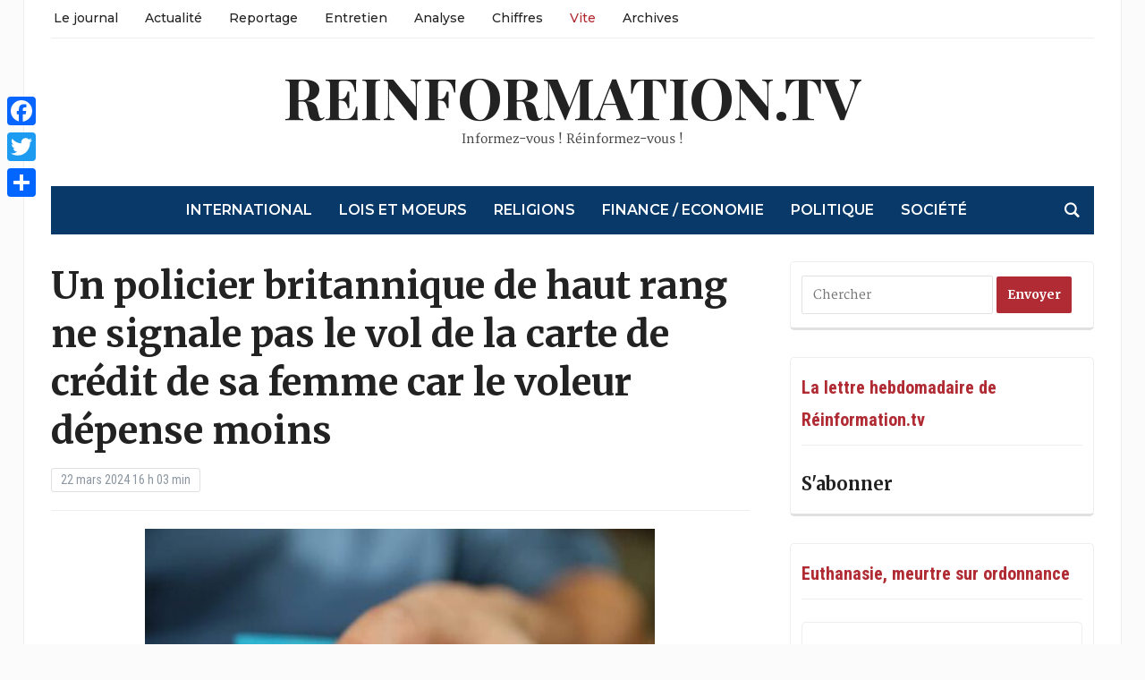

--- FILE ---
content_type: text/html; charset=UTF-8
request_url: https://reinformation.tv/policier-carte-credit-femme-vite/
body_size: 20870
content:
<!DOCTYPE html><html lang="fr-FR" prefix="og: http://ogp.me/ns# fb: http://ogp.me/ns/fb# website: http://ogp.me/ns/website#"><head><meta charset="UTF-8"><meta name="viewport" content="width=device-width, initial-scale=1.0"><link rel="profile" href="http://gmpg.org/xfn/11"><link rel="pingback" href="https://reinformation.tv/xmlrpc.php"><meta name='robots' content='index, follow, max-image-preview:large, max-snippet:-1, max-video-preview:-1' /><title>Un policier ne signale pas le vol de la carte de crédit de sa femme</title><meta name="description" content="Un policier britannique de haut rang ne signale pas le vol de la carte de crédit de sa femme car le voleur dépense moins" /><link rel="canonical" href="https://reinformation.tv/policier-carte-credit-femme-vite/" /><meta name="twitter:label1" content="Écrit par" /><meta name="twitter:data1" content="Le flux de reinformation.tv" /><meta name="twitter:label2" content="Durée de lecture estimée" /><meta name="twitter:data2" content="1 minute" /> <script type="application/ld+json" class="yoast-schema-graph">{"@context":"https://schema.org","@graph":[{"@type":"WebPage","@id":"https://reinformation.tv/policier-carte-credit-femme-vite/","url":"https://reinformation.tv/policier-carte-credit-femme-vite/","name":"Un policier ne signale pas le vol de la carte de crédit de sa femme","isPartOf":{"@id":"https://reinformation.tv/#website"},"primaryImageOfPage":{"@id":"https://reinformation.tv/policier-carte-credit-femme-vite/#primaryimage"},"image":{"@id":"https://reinformation.tv/policier-carte-credit-femme-vite/#primaryimage"},"thumbnailUrl":"https://reinformation.tv/wp-content/uploads/2024/03/policier-carte-credit-femme-e1711119687985.jpg","datePublished":"2024-03-22T15:03:07+00:00","dateModified":"2024-03-25T22:22:15+00:00","author":{"@id":"https://reinformation.tv/#/schema/person/1395fca64ecd8d4c8d7c068fd396f88c"},"description":"Un policier britannique de haut rang ne signale pas le vol de la carte de crédit de sa femme car le voleur dépense moins","inLanguage":"fr-FR","potentialAction":[{"@type":"ReadAction","target":["https://reinformation.tv/policier-carte-credit-femme-vite/"]}]},{"@type":"ImageObject","inLanguage":"fr-FR","@id":"https://reinformation.tv/policier-carte-credit-femme-vite/#primaryimage","url":"https://reinformation.tv/wp-content/uploads/2024/03/policier-carte-credit-femme-e1711119687985.jpg","contentUrl":"https://reinformation.tv/wp-content/uploads/2024/03/policier-carte-credit-femme-e1711119687985.jpg","width":570,"height":380,"caption":"policier carte crédit femme"},{"@type":"WebSite","@id":"https://reinformation.tv/#website","url":"https://reinformation.tv/","name":"reinformation.tv","description":"Informez-vous ! Réinformez-vous !","potentialAction":[{"@type":"SearchAction","target":{"@type":"EntryPoint","urlTemplate":"https://reinformation.tv/?s={search_term_string}"},"query-input":"required name=search_term_string"}],"inLanguage":"fr-FR"},{"@type":"Person","@id":"https://reinformation.tv/#/schema/person/1395fca64ecd8d4c8d7c068fd396f88c","name":"Le flux de reinformation.tv","image":{"@type":"ImageObject","inLanguage":"fr-FR","@id":"https://reinformation.tv/#/schema/person/image/","url":"https://secure.gravatar.com/avatar/da4d7b0711bf011dad53d61d8eea0d36?s=96&d=mm&r=g","contentUrl":"https://secure.gravatar.com/avatar/da4d7b0711bf011dad53d61d8eea0d36?s=96&d=mm&r=g","caption":"Le flux de reinformation.tv"},"sameAs":["https://reinformation.tv"],"url":"https://reinformation.tv/author/gaijin/"}]}</script> <link rel='dns-prefetch' href='//static.addtoany.com' /><link rel='dns-prefetch' href='//fonts.googleapis.com' /><link rel="alternate" type="application/rss+xml" title="reinformation.tv &raquo; Flux" href="https://reinformation.tv/feed/" /><link rel="alternate" type="application/rss+xml" title="reinformation.tv &raquo; Flux des commentaires" href="https://reinformation.tv/comments/feed/" /><link rel="alternate" type="application/rss+xml" title="reinformation.tv &raquo; Un policier britannique de haut rang ne signale pas le vol de la carte de crédit de sa femme car le voleur dépense moins Flux des commentaires" href="https://reinformation.tv/policier-carte-credit-femme-vite/feed/" />  <script type="text/javascript" data-cfasync="false">var mi_version         = '7.10.0';
	var mi_track_user      = true;
	var mi_no_track_reason = '';
	
	var disableStr = 'ga-disable-UA-266527234-1';

	/* Function to detect opted out users */
	function __gaTrackerIsOptedOut() {
		return document.cookie.indexOf(disableStr + '=true') > -1;
	}

	/* Disable tracking if the opt-out cookie exists. */
	if ( __gaTrackerIsOptedOut() ) {
		window[disableStr] = true;
	}

	/* Opt-out function */
	function __gaTrackerOptout() {
	  document.cookie = disableStr + '=true; expires=Thu, 31 Dec 2099 23:59:59 UTC; path=/';
	  window[disableStr] = true;
	}
	
	if ( mi_track_user ) {
		(function(i,s,o,g,r,a,m){i['GoogleAnalyticsObject']=r;i[r]=i[r]||function(){
			(i[r].q=i[r].q||[]).push(arguments)},i[r].l=1*new Date();a=s.createElement(o),
			m=s.getElementsByTagName(o)[0];a.async=1;a.src=g;m.parentNode.insertBefore(a,m)
		})(window,document,'script','//www.google-analytics.com/analytics.js','__gaTracker');

		__gaTracker('create', 'UA-266527234-1', 'auto');
		__gaTracker('set', 'forceSSL', true);
		__gaTracker('send','pageview');
	} else {
		console.log( "" );
		(function() {
			/* https://developers.google.com/analytics/devguides/collection/analyticsjs/ */
			var noopfn = function() {
				return null;
			};
			var noopnullfn = function() {
				return null;
			};
			var Tracker = function() {
				return null;
			};
			var p = Tracker.prototype;
			p.get = noopfn;
			p.set = noopfn;
			p.send = noopfn;
			var __gaTracker = function() {
				var len = arguments.length;
				if ( len === 0 ) {
					return;
				}
				var f = arguments[len-1];
				if ( typeof f !== 'object' || f === null || typeof f.hitCallback !== 'function' ) {
					console.log( 'Fonction actuellement pas en cours d’exécution __gaTracker(' + arguments[0] + " ....) parce que vous n’êtes pas suivi·e. " + mi_no_track_reason );
					return;
				}
				try {
					f.hitCallback();
				} catch (ex) {

				}
			};
			__gaTracker.create = function() {
				return new Tracker();
			};
			__gaTracker.getByName = noopnullfn;
			__gaTracker.getAll = function() {
				return [];
			};
			__gaTracker.remove = noopfn;
			window['__gaTracker'] = __gaTracker;
					})();
		}</script>  <script defer src="[data-uri]"></script> <style type="text/css">img.wp-smiley,
img.emoji {
	display: inline !important;
	border: none !important;
	box-shadow: none !important;
	height: 1em !important;
	width: 1em !important;
	margin: 0 0.07em !important;
	vertical-align: -0.1em !important;
	background: none !important;
	padding: 0 !important;
}</style><link rel='stylesheet' id='wp-block-library-css' href='https://reinformation.tv/wp-includes/css/dist/block-library/style.min.css?ver=6.2.8' type='text/css' media='all' /><link rel='stylesheet' id='classic-theme-styles-css' href='https://reinformation.tv/wp-includes/css/classic-themes.min.css?ver=6.2.8' type='text/css' media='all' /><style id='global-styles-inline-css' type='text/css'>body{--wp--preset--color--black: #000000;--wp--preset--color--cyan-bluish-gray: #abb8c3;--wp--preset--color--white: #ffffff;--wp--preset--color--pale-pink: #f78da7;--wp--preset--color--vivid-red: #cf2e2e;--wp--preset--color--luminous-vivid-orange: #ff6900;--wp--preset--color--luminous-vivid-amber: #fcb900;--wp--preset--color--light-green-cyan: #7bdcb5;--wp--preset--color--vivid-green-cyan: #00d084;--wp--preset--color--pale-cyan-blue: #8ed1fc;--wp--preset--color--vivid-cyan-blue: #0693e3;--wp--preset--color--vivid-purple: #9b51e0;--wp--preset--gradient--vivid-cyan-blue-to-vivid-purple: linear-gradient(135deg,rgba(6,147,227,1) 0%,rgb(155,81,224) 100%);--wp--preset--gradient--light-green-cyan-to-vivid-green-cyan: linear-gradient(135deg,rgb(122,220,180) 0%,rgb(0,208,130) 100%);--wp--preset--gradient--luminous-vivid-amber-to-luminous-vivid-orange: linear-gradient(135deg,rgba(252,185,0,1) 0%,rgba(255,105,0,1) 100%);--wp--preset--gradient--luminous-vivid-orange-to-vivid-red: linear-gradient(135deg,rgba(255,105,0,1) 0%,rgb(207,46,46) 100%);--wp--preset--gradient--very-light-gray-to-cyan-bluish-gray: linear-gradient(135deg,rgb(238,238,238) 0%,rgb(169,184,195) 100%);--wp--preset--gradient--cool-to-warm-spectrum: linear-gradient(135deg,rgb(74,234,220) 0%,rgb(151,120,209) 20%,rgb(207,42,186) 40%,rgb(238,44,130) 60%,rgb(251,105,98) 80%,rgb(254,248,76) 100%);--wp--preset--gradient--blush-light-purple: linear-gradient(135deg,rgb(255,206,236) 0%,rgb(152,150,240) 100%);--wp--preset--gradient--blush-bordeaux: linear-gradient(135deg,rgb(254,205,165) 0%,rgb(254,45,45) 50%,rgb(107,0,62) 100%);--wp--preset--gradient--luminous-dusk: linear-gradient(135deg,rgb(255,203,112) 0%,rgb(199,81,192) 50%,rgb(65,88,208) 100%);--wp--preset--gradient--pale-ocean: linear-gradient(135deg,rgb(255,245,203) 0%,rgb(182,227,212) 50%,rgb(51,167,181) 100%);--wp--preset--gradient--electric-grass: linear-gradient(135deg,rgb(202,248,128) 0%,rgb(113,206,126) 100%);--wp--preset--gradient--midnight: linear-gradient(135deg,rgb(2,3,129) 0%,rgb(40,116,252) 100%);--wp--preset--duotone--dark-grayscale: url('#wp-duotone-dark-grayscale');--wp--preset--duotone--grayscale: url('#wp-duotone-grayscale');--wp--preset--duotone--purple-yellow: url('#wp-duotone-purple-yellow');--wp--preset--duotone--blue-red: url('#wp-duotone-blue-red');--wp--preset--duotone--midnight: url('#wp-duotone-midnight');--wp--preset--duotone--magenta-yellow: url('#wp-duotone-magenta-yellow');--wp--preset--duotone--purple-green: url('#wp-duotone-purple-green');--wp--preset--duotone--blue-orange: url('#wp-duotone-blue-orange');--wp--preset--font-size--small: 13px;--wp--preset--font-size--medium: 20px;--wp--preset--font-size--large: 36px;--wp--preset--font-size--x-large: 42px;--wp--preset--spacing--20: 0.44rem;--wp--preset--spacing--30: 0.67rem;--wp--preset--spacing--40: 1rem;--wp--preset--spacing--50: 1.5rem;--wp--preset--spacing--60: 2.25rem;--wp--preset--spacing--70: 3.38rem;--wp--preset--spacing--80: 5.06rem;--wp--preset--shadow--natural: 6px 6px 9px rgba(0, 0, 0, 0.2);--wp--preset--shadow--deep: 12px 12px 50px rgba(0, 0, 0, 0.4);--wp--preset--shadow--sharp: 6px 6px 0px rgba(0, 0, 0, 0.2);--wp--preset--shadow--outlined: 6px 6px 0px -3px rgba(255, 255, 255, 1), 6px 6px rgba(0, 0, 0, 1);--wp--preset--shadow--crisp: 6px 6px 0px rgba(0, 0, 0, 1);}:where(.is-layout-flex){gap: 0.5em;}body .is-layout-flow > .alignleft{float: left;margin-inline-start: 0;margin-inline-end: 2em;}body .is-layout-flow > .alignright{float: right;margin-inline-start: 2em;margin-inline-end: 0;}body .is-layout-flow > .aligncenter{margin-left: auto !important;margin-right: auto !important;}body .is-layout-constrained > .alignleft{float: left;margin-inline-start: 0;margin-inline-end: 2em;}body .is-layout-constrained > .alignright{float: right;margin-inline-start: 2em;margin-inline-end: 0;}body .is-layout-constrained > .aligncenter{margin-left: auto !important;margin-right: auto !important;}body .is-layout-constrained > :where(:not(.alignleft):not(.alignright):not(.alignfull)){max-width: var(--wp--style--global--content-size);margin-left: auto !important;margin-right: auto !important;}body .is-layout-constrained > .alignwide{max-width: var(--wp--style--global--wide-size);}body .is-layout-flex{display: flex;}body .is-layout-flex{flex-wrap: wrap;align-items: center;}body .is-layout-flex > *{margin: 0;}:where(.wp-block-columns.is-layout-flex){gap: 2em;}.has-black-color{color: var(--wp--preset--color--black) !important;}.has-cyan-bluish-gray-color{color: var(--wp--preset--color--cyan-bluish-gray) !important;}.has-white-color{color: var(--wp--preset--color--white) !important;}.has-pale-pink-color{color: var(--wp--preset--color--pale-pink) !important;}.has-vivid-red-color{color: var(--wp--preset--color--vivid-red) !important;}.has-luminous-vivid-orange-color{color: var(--wp--preset--color--luminous-vivid-orange) !important;}.has-luminous-vivid-amber-color{color: var(--wp--preset--color--luminous-vivid-amber) !important;}.has-light-green-cyan-color{color: var(--wp--preset--color--light-green-cyan) !important;}.has-vivid-green-cyan-color{color: var(--wp--preset--color--vivid-green-cyan) !important;}.has-pale-cyan-blue-color{color: var(--wp--preset--color--pale-cyan-blue) !important;}.has-vivid-cyan-blue-color{color: var(--wp--preset--color--vivid-cyan-blue) !important;}.has-vivid-purple-color{color: var(--wp--preset--color--vivid-purple) !important;}.has-black-background-color{background-color: var(--wp--preset--color--black) !important;}.has-cyan-bluish-gray-background-color{background-color: var(--wp--preset--color--cyan-bluish-gray) !important;}.has-white-background-color{background-color: var(--wp--preset--color--white) !important;}.has-pale-pink-background-color{background-color: var(--wp--preset--color--pale-pink) !important;}.has-vivid-red-background-color{background-color: var(--wp--preset--color--vivid-red) !important;}.has-luminous-vivid-orange-background-color{background-color: var(--wp--preset--color--luminous-vivid-orange) !important;}.has-luminous-vivid-amber-background-color{background-color: var(--wp--preset--color--luminous-vivid-amber) !important;}.has-light-green-cyan-background-color{background-color: var(--wp--preset--color--light-green-cyan) !important;}.has-vivid-green-cyan-background-color{background-color: var(--wp--preset--color--vivid-green-cyan) !important;}.has-pale-cyan-blue-background-color{background-color: var(--wp--preset--color--pale-cyan-blue) !important;}.has-vivid-cyan-blue-background-color{background-color: var(--wp--preset--color--vivid-cyan-blue) !important;}.has-vivid-purple-background-color{background-color: var(--wp--preset--color--vivid-purple) !important;}.has-black-border-color{border-color: var(--wp--preset--color--black) !important;}.has-cyan-bluish-gray-border-color{border-color: var(--wp--preset--color--cyan-bluish-gray) !important;}.has-white-border-color{border-color: var(--wp--preset--color--white) !important;}.has-pale-pink-border-color{border-color: var(--wp--preset--color--pale-pink) !important;}.has-vivid-red-border-color{border-color: var(--wp--preset--color--vivid-red) !important;}.has-luminous-vivid-orange-border-color{border-color: var(--wp--preset--color--luminous-vivid-orange) !important;}.has-luminous-vivid-amber-border-color{border-color: var(--wp--preset--color--luminous-vivid-amber) !important;}.has-light-green-cyan-border-color{border-color: var(--wp--preset--color--light-green-cyan) !important;}.has-vivid-green-cyan-border-color{border-color: var(--wp--preset--color--vivid-green-cyan) !important;}.has-pale-cyan-blue-border-color{border-color: var(--wp--preset--color--pale-cyan-blue) !important;}.has-vivid-cyan-blue-border-color{border-color: var(--wp--preset--color--vivid-cyan-blue) !important;}.has-vivid-purple-border-color{border-color: var(--wp--preset--color--vivid-purple) !important;}.has-vivid-cyan-blue-to-vivid-purple-gradient-background{background: var(--wp--preset--gradient--vivid-cyan-blue-to-vivid-purple) !important;}.has-light-green-cyan-to-vivid-green-cyan-gradient-background{background: var(--wp--preset--gradient--light-green-cyan-to-vivid-green-cyan) !important;}.has-luminous-vivid-amber-to-luminous-vivid-orange-gradient-background{background: var(--wp--preset--gradient--luminous-vivid-amber-to-luminous-vivid-orange) !important;}.has-luminous-vivid-orange-to-vivid-red-gradient-background{background: var(--wp--preset--gradient--luminous-vivid-orange-to-vivid-red) !important;}.has-very-light-gray-to-cyan-bluish-gray-gradient-background{background: var(--wp--preset--gradient--very-light-gray-to-cyan-bluish-gray) !important;}.has-cool-to-warm-spectrum-gradient-background{background: var(--wp--preset--gradient--cool-to-warm-spectrum) !important;}.has-blush-light-purple-gradient-background{background: var(--wp--preset--gradient--blush-light-purple) !important;}.has-blush-bordeaux-gradient-background{background: var(--wp--preset--gradient--blush-bordeaux) !important;}.has-luminous-dusk-gradient-background{background: var(--wp--preset--gradient--luminous-dusk) !important;}.has-pale-ocean-gradient-background{background: var(--wp--preset--gradient--pale-ocean) !important;}.has-electric-grass-gradient-background{background: var(--wp--preset--gradient--electric-grass) !important;}.has-midnight-gradient-background{background: var(--wp--preset--gradient--midnight) !important;}.has-small-font-size{font-size: var(--wp--preset--font-size--small) !important;}.has-medium-font-size{font-size: var(--wp--preset--font-size--medium) !important;}.has-large-font-size{font-size: var(--wp--preset--font-size--large) !important;}.has-x-large-font-size{font-size: var(--wp--preset--font-size--x-large) !important;}
.wp-block-navigation a:where(:not(.wp-element-button)){color: inherit;}
:where(.wp-block-columns.is-layout-flex){gap: 2em;}
.wp-block-pullquote{font-size: 1.5em;line-height: 1.6;}</style><link rel='stylesheet' id='ctf_styles-css' href='https://reinformation.tv/wp-content/plugins/custom-twitter-feeds/css/ctf-styles.min.css?ver=2.3.0' type='text/css' media='all' /><link rel='stylesheet' id='zoom-theme-utils-css-css' href='https://reinformation.tv/wp-content/cache/autoptimize/css/autoptimize_single_bdfbf63d12efc601082b3412bb2e1d83.css?ver=6.2.8' type='text/css' media='all' /><link rel='stylesheet' id='tribune-google-fonts-css' href='https://fonts.googleapis.com/css?family=Merriweather%3Aregular%2C700%2C700i%2Citalic%7CPlayfair+Display%3Aregular%2C700%7CMontserrat%3Aregular%2C500%2C600%7CRoboto+Condensed%3Aregular%2C700&#038;subset=latin&#038;display=swap&#038;ver=6.2.8' type='text/css' media='all' /><link rel='stylesheet' id='tribune-style-css' href='https://reinformation.tv/wp-content/cache/autoptimize/css/autoptimize_single_240e482b0ed989b261e8844b0e071830.css?ver=4.2.9' type='text/css' media='all' /><link rel='stylesheet' id='media-queries-css' href='https://reinformation.tv/wp-content/cache/autoptimize/css/autoptimize_single_5b1d71447b6b83c8d9fe796faacdeadd.css?ver=4.2.9' type='text/css' media='all' /><link rel='stylesheet' id='dashicons-css' href='https://reinformation.tv/wp-includes/css/dashicons.min.css?ver=6.2.8' type='text/css' media='all' /><link rel='stylesheet' id='addtoany-css' href='https://reinformation.tv/wp-content/plugins/add-to-any/addtoany.min.css?ver=1.16' type='text/css' media='all' /><style id='addtoany-inline-css' type='text/css'>@media screen and (max-width:980px){
.a2a_floating_style.a2a_vertical_style{display:none;}
}</style><link rel='stylesheet' id='wpzoom-custom-css' href='https://reinformation.tv/wp-content/cache/autoptimize/css/autoptimize_single_e699854757e6b54465f4f42f47d40dbd.css?ver=4.2.9' type='text/css' media='all' /> <script defer type='text/javascript' src='https://reinformation.tv/wp-includes/js/jquery/jquery.min.js?ver=3.6.4' id='jquery-core-js'></script> <script defer type='text/javascript' src='https://reinformation.tv/wp-includes/js/jquery/jquery-migrate.min.js?ver=3.4.0' id='jquery-migrate-js'></script> <script defer id="monsterinsights-frontend-script-js-extra" src="[data-uri]"></script> <script defer type='text/javascript' src='https://reinformation.tv/wp-content/plugins/google-analytics-for-wordpress/assets/js/frontend.min.js?ver=7.10.0' id='monsterinsights-frontend-script-js'></script> <script defer id="addtoany-core-js-before" src="[data-uri]"></script> <script type='text/javascript' async src='https://static.addtoany.com/menu/page.js' id='addtoany-core-js'></script> <script type='text/javascript' async src='https://reinformation.tv/wp-content/plugins/add-to-any/addtoany.min.js?ver=1.1' id='addtoany-jquery-js'></script> <link rel="https://api.w.org/" href="https://reinformation.tv/wp-json/" /><link rel="alternate" type="application/json" href="https://reinformation.tv/wp-json/wp/v2/posts/97976" /><link rel="EditURI" type="application/rsd+xml" title="RSD" href="https://reinformation.tv/xmlrpc.php?rsd" /><link rel="wlwmanifest" type="application/wlwmanifest+xml" href="https://reinformation.tv/wp-includes/wlwmanifest.xml" /><meta name="generator" content="WordPress 6.2.8" /><link rel='shortlink' href='https://reinformation.tv/?p=97976' /><link rel="alternate" type="application/json+oembed" href="https://reinformation.tv/wp-json/oembed/1.0/embed?url=https%3A%2F%2Freinformation.tv%2Fpolicier-carte-credit-femme-vite%2F" /><link rel="alternate" type="text/xml+oembed" href="https://reinformation.tv/wp-json/oembed/1.0/embed?url=https%3A%2F%2Freinformation.tv%2Fpolicier-carte-credit-femme-vite%2F&#038;format=xml" /><meta property='og:site_name' content='reinformation.tv' /><meta property='og:url' content='https://reinformation.tv/policier-carte-credit-femme-vite/' /><meta property='og:locale' content='fr_FR' /><meta property='og:description' content='&nbsp;Lord Mackenzie, pr&eacute;sident des super intendants de la police britannique et pair d&rsquo;Angleterre depuis 1998 a fait rire la chambre des Lords lors d&rsquo;un d&eacute;bat technique sur les paiements &eacute;lectroniques et leur surveillance par l&rsquo;Etat. Alors qu&rsquo;il s&rsquo;adressait &agrave; la baronne Vere of Nor' /><meta property='og:title' content='Un policier britannique de haut rang ne signale pas le vol de la carte de cr&eacute;dit de sa femme car le voleur d&eacute;pense moins' /><meta property='og:type' content='article' /><meta property='og:image' content='https://reinformation.tv/wp-content/uploads/2024/03/policier-carte-credit-femme-e1711119687985.jpg' /><meta property='og:image:width' content='570' /><meta property='og:image:height' content='380' /><meta name='twitter:card' content='summary' /><meta name='twitter:title' content='Un policier britannique de haut rang ne signale pas le vol de la carte de cr&eacute;dit de sa femme car le voleur d&eacute;pense moins' /><meta name='twitter:image' content='https://reinformation.tv/wp-content/uploads/2024/03/policier-carte-credit-femme-e1711119687985.jpg' /><meta name='twitter:description' content='&nbsp;Lord Mackenzie, pr&eacute;sident des super intendants de la police britannique et pair d&rsquo;Angleterre depuis 1998 a fait rire la chambre des Lords lors d&rsquo;un d&eacute;bat technique sur les paiements &eacute;lectroniques et leur surveillance par l&rsquo;Etat. Alors qu&rsquo;il s&rsquo;adressait &agrave; la baronne Vere of Nor' /><meta name="generator" content="Tribune 4.2.9" /><meta name="generator" content="WPZOOM Framework 1.9.16" /> <style type="text/css" id="tribune-custom-css">@media screen and (min-width: 769px){body, .footer-widgets .column, .site-info{font-size:14px;}.navbar-brand h1 a, .navbar-brand h1{font-size:64px;}#slider #slidemain .slide_content h2, #slider #slidemain .slide_content h2 a{font-size:28px;}#slider #slidemain .slide_content p{font-size:14px;}#main .homepage-widgets h4 a{font-size:18px;}.widget h3.title{font-size:20px;}.entry-title, .entry-title a, .recent-posts .entry-title{font-size:22px;}.single h1.entry-title{font-size:42px;}.page h1.entry-title{font-size:42px;}}
@media screen and (max-width: 768px){body, .footer-widgets .column, .site-info{font-size:14px;}.navbar-brand h1 a, .navbar-brand h1{font-size:50px;}#slider #slidemain .slide_content h2, #slider #slidemain .slide_content h2 a{font-size:24px;}#slider #slidemain .slide_content p{font-size:14px;}#main .homepage-widgets h4 a{font-size:18px;}.widget h3.title{font-size:20px;}.entry-title, .entry-title a, .recent-posts .entry-title{font-size:18px;}.single h1.entry-title{font-size:28px;}.page h1.entry-title{font-size:28px;}}
@media screen and (max-width: 480px){body, .footer-widgets .column, .site-info{font-size:14px;}.navbar-brand h1 a, .navbar-brand h1{font-size:34px;}#slider #slidemain .slide_content h2, #slider #slidemain .slide_content h2 a{font-size:24px;}#slider #slidemain .slide_content p{font-size:14px;}#main .homepage-widgets h4 a{font-size:18px;}.widget h3.title{font-size:20px;}.entry-title, .entry-title a, .recent-posts .entry-title{font-size:18px;}.single h1.entry-title{font-size:28px;}.page h1.entry-title{font-size:28px;}}</style>   <script defer src="[data-uri]"></script>  <script defer src="[data-uri]"></script><script defer src="[data-uri]"></script>  <noscript> <img height="1" width="1" style="display:none" alt="fbpx"
src="https://www.facebook.com/tr?id=2093465497574754&ev=PageView&noscript=1" /> </noscript><link rel="icon" href="https://reinformation.tv/wp-content/uploads/2023/04/Favicon2-36x36.jpg" sizes="32x32" /><link rel="icon" href="https://reinformation.tv/wp-content/uploads/2023/04/Favicon2.jpg" sizes="192x192" /><link rel="apple-touch-icon" href="https://reinformation.tv/wp-content/uploads/2023/04/Favicon2.jpg" /><meta name="msapplication-TileImage" content="https://reinformation.tv/wp-content/uploads/2023/04/Favicon2.jpg" /><style type="text/css" id="wp-custom-css">/******************************************  
 CUSTOM STYLESHEET
*******************************************/

/*
* You can place your custom CSS statements in this file, after this message.
* It is better to write everything custom here
* because this file won't be replaced during updates.
* 
* Simply copy an existing style from style.css to this file, 
* and modify it to your liking.
*/


.entry h6 {
  line-height: 1.9;
}

.entry ul, .entry ol {
margin-left: 0;
}

.crp_related li {display: inline-block;}

.crp_related h3 {
margin: 120px 0 25px;
font-size: 14px;
color: #333;
padding: 10px 0;
text-transform: uppercase;
border-top: 1px solid #ddd;
border-bottom: 1px solid #ddd;
box-shadow: 0 4px 0 0 #f3f3f3;
background: #f3f3f3;}

span.crp_excerpt {margin-top: 10px;}
a.crp_title {margin-top: 10px; color: rgb(85, 117, 218); font-size: 19px;}



#main .post p {
font-size: 19px;
}


.archiveposts .entry p {
font-size: 18px;
}

.headings .post-thumb {
margin-top: 7px;
}

.archiveposts .post-thumb {
margin-top: 8px;
}

/* latin-ext */
@font-face {
  font-family: 'Tinos';
  font-style: normal;
  font-weight: 400;
  src: local('Tinos'), url(https://fonts.gstatic.com/s/tinos/v7/4gVZ2Zn-FGaNhm2ns1bTNg.woff2) format('woff2');
  unicode-range: U+0100-024F, U+1E00-1EFF, U+20A0-20AB, U+20AD-20CF, U+2C60-2C7F, U+A720-A7FF;
}
/* latin */
@font-face {
  font-family: 'Tinos';
  font-style: normal;
  font-weight: 400;
  src: local('Tinos'), url(https://fonts.gstatic.com/s/tinos/v7/4tj7mrrPq8QmoWyD90P1bw.woff2) format('woff2');
  unicode-range: U+0000-00FF, U+0131, U+0152-0153, U+02C6, U+02DA, U+02DC, U+2000-206F, U+2074, U+20AC, U+2212, U+2215, U+E0FF, U+EFFD, U+F000;
}

/* latin-ext */
@font-face {
  font-family: 'Merriweather';
  font-style: normal;
  font-weight: 400;
  src: local('Merriweather'), url(https://fonts.gstatic.com/s/merriweather/v7/RFda8w1V0eDZheqfcyQ4EBUOjZSKWg4xBWp_C_qQx0o.woff2) format('woff2');
  unicode-range: U+0100-024F, U+1E00-1EFF, U+20A0-20AB, U+20AD-20CF, U+2C60-2C7F, U+A720-A7FF;
}
/* latin */
@font-face {
  font-family: 'Merriweather';
  font-style: normal;
  font-weight: 400;
  src: local('Merriweather'), url(https://fonts.gstatic.com/s/merriweather/v7/RFda8w1V0eDZheqfcyQ4EOgdm0LZdjqr5-oayXSOefg.woff2) format('woff2');
  unicode-range: U+0000-00FF, U+0131, U+0152-0153, U+02C6, U+02DA, U+02DC, U+2000-206F, U+2074, U+20AC, U+2212, U+2215, U+E0FF, U+EFFD, U+F000;
}







#featured img.Thumbnail.thumbnail.featured-small {width:133px; height:100px;}

#main img.Thumbnail.thumbnail.featured-cat {width:220px; height:124px;}

#sidebar .widget_archive select {
margin: -17px 0;

}

/*.widget .feature-posts-list img {
margin: 5px 15px 0px 0;
}*/

/*#sidebar  span.post-excerpt img {height:0px;}*/

#main .homepage-widgets .homecat.black ul.featured-stories li {
margin: 20px 0 0 15px;
}

#main .homepage-widgets .homecat.orange ul.featured-stories li {
margin: 20px 0 0 15px;
}

#main .homepage-widgets .homecat.orange ul.featured-stories li .featured-date {
margin: 8px 0 0px;
}

#main .homepage-widgets .homecat.black h4 {
margin-bottom: 0px;
}
 
#main div.entry p a {
color: #136DC7;
}

#content #main .homecat.black .stories {margin:0px 0px 0px 0px}; 
#main .homepage-widgets .orange h4 a { background: #222;}
#content #main .homecat.black ul li h3 {margin:0px 0px 0px 0px};

.designed-by,
#footer-copy .wpzoom,
#footer .wpzoom,
.site-info .designed-by,
.site-info p.right,
.footer-info .designed,
.site-info .copyright span:nth-child(2) {
    display: none;
}

.flex-control-nav {
    width: 100%;
    background: #ffffff;
    -webkit-border-radius: 3px;
    border-radius: 3px;
    margin: 30px 0 0;
    padding: 20px 0 7px;
    text-align: center;
}


element.style {
}
#main .homepage-widgets .homecat.orange ul.featured-stories li {
    margin: 20px 0 0 15px;
}
#main .homepage-widgets .homecat.orange ul.featured-stories li {
    margin: 20px 0 0 15px;
}

#main .homepage-widgets .homecat ul.featured-stories li {
    width: 31%;
    margin: 0 2.75% 30px 0;
    display: inline-block;
    vertical-align: top;
    font-size: 14px;
}

h6 {
    font-size: 20px;
}


.headings li {
    margin: 0 0 15px;
    list-style-type: none;
}</style></head><body class="post-template-default single single-post postid-97976 single-format-standard"> <svg xmlns="http://www.w3.org/2000/svg" viewBox="0 0 0 0" width="0" height="0" focusable="false" role="none" style="visibility: hidden; position: absolute; left: -9999px; overflow: hidden;" ><defs><filter id="wp-duotone-dark-grayscale"><feColorMatrix color-interpolation-filters="sRGB" type="matrix" values=" .299 .587 .114 0 0 .299 .587 .114 0 0 .299 .587 .114 0 0 .299 .587 .114 0 0 " /><feComponentTransfer color-interpolation-filters="sRGB" ><feFuncR type="table" tableValues="0 0.49803921568627" /><feFuncG type="table" tableValues="0 0.49803921568627" /><feFuncB type="table" tableValues="0 0.49803921568627" /><feFuncA type="table" tableValues="1 1" /></feComponentTransfer><feComposite in2="SourceGraphic" operator="in" /></filter></defs></svg><svg xmlns="http://www.w3.org/2000/svg" viewBox="0 0 0 0" width="0" height="0" focusable="false" role="none" style="visibility: hidden; position: absolute; left: -9999px; overflow: hidden;" ><defs><filter id="wp-duotone-grayscale"><feColorMatrix color-interpolation-filters="sRGB" type="matrix" values=" .299 .587 .114 0 0 .299 .587 .114 0 0 .299 .587 .114 0 0 .299 .587 .114 0 0 " /><feComponentTransfer color-interpolation-filters="sRGB" ><feFuncR type="table" tableValues="0 1" /><feFuncG type="table" tableValues="0 1" /><feFuncB type="table" tableValues="0 1" /><feFuncA type="table" tableValues="1 1" /></feComponentTransfer><feComposite in2="SourceGraphic" operator="in" /></filter></defs></svg><svg xmlns="http://www.w3.org/2000/svg" viewBox="0 0 0 0" width="0" height="0" focusable="false" role="none" style="visibility: hidden; position: absolute; left: -9999px; overflow: hidden;" ><defs><filter id="wp-duotone-purple-yellow"><feColorMatrix color-interpolation-filters="sRGB" type="matrix" values=" .299 .587 .114 0 0 .299 .587 .114 0 0 .299 .587 .114 0 0 .299 .587 .114 0 0 " /><feComponentTransfer color-interpolation-filters="sRGB" ><feFuncR type="table" tableValues="0.54901960784314 0.98823529411765" /><feFuncG type="table" tableValues="0 1" /><feFuncB type="table" tableValues="0.71764705882353 0.25490196078431" /><feFuncA type="table" tableValues="1 1" /></feComponentTransfer><feComposite in2="SourceGraphic" operator="in" /></filter></defs></svg><svg xmlns="http://www.w3.org/2000/svg" viewBox="0 0 0 0" width="0" height="0" focusable="false" role="none" style="visibility: hidden; position: absolute; left: -9999px; overflow: hidden;" ><defs><filter id="wp-duotone-blue-red"><feColorMatrix color-interpolation-filters="sRGB" type="matrix" values=" .299 .587 .114 0 0 .299 .587 .114 0 0 .299 .587 .114 0 0 .299 .587 .114 0 0 " /><feComponentTransfer color-interpolation-filters="sRGB" ><feFuncR type="table" tableValues="0 1" /><feFuncG type="table" tableValues="0 0.27843137254902" /><feFuncB type="table" tableValues="0.5921568627451 0.27843137254902" /><feFuncA type="table" tableValues="1 1" /></feComponentTransfer><feComposite in2="SourceGraphic" operator="in" /></filter></defs></svg><svg xmlns="http://www.w3.org/2000/svg" viewBox="0 0 0 0" width="0" height="0" focusable="false" role="none" style="visibility: hidden; position: absolute; left: -9999px; overflow: hidden;" ><defs><filter id="wp-duotone-midnight"><feColorMatrix color-interpolation-filters="sRGB" type="matrix" values=" .299 .587 .114 0 0 .299 .587 .114 0 0 .299 .587 .114 0 0 .299 .587 .114 0 0 " /><feComponentTransfer color-interpolation-filters="sRGB" ><feFuncR type="table" tableValues="0 0" /><feFuncG type="table" tableValues="0 0.64705882352941" /><feFuncB type="table" tableValues="0 1" /><feFuncA type="table" tableValues="1 1" /></feComponentTransfer><feComposite in2="SourceGraphic" operator="in" /></filter></defs></svg><svg xmlns="http://www.w3.org/2000/svg" viewBox="0 0 0 0" width="0" height="0" focusable="false" role="none" style="visibility: hidden; position: absolute; left: -9999px; overflow: hidden;" ><defs><filter id="wp-duotone-magenta-yellow"><feColorMatrix color-interpolation-filters="sRGB" type="matrix" values=" .299 .587 .114 0 0 .299 .587 .114 0 0 .299 .587 .114 0 0 .299 .587 .114 0 0 " /><feComponentTransfer color-interpolation-filters="sRGB" ><feFuncR type="table" tableValues="0.78039215686275 1" /><feFuncG type="table" tableValues="0 0.94901960784314" /><feFuncB type="table" tableValues="0.35294117647059 0.47058823529412" /><feFuncA type="table" tableValues="1 1" /></feComponentTransfer><feComposite in2="SourceGraphic" operator="in" /></filter></defs></svg><svg xmlns="http://www.w3.org/2000/svg" viewBox="0 0 0 0" width="0" height="0" focusable="false" role="none" style="visibility: hidden; position: absolute; left: -9999px; overflow: hidden;" ><defs><filter id="wp-duotone-purple-green"><feColorMatrix color-interpolation-filters="sRGB" type="matrix" values=" .299 .587 .114 0 0 .299 .587 .114 0 0 .299 .587 .114 0 0 .299 .587 .114 0 0 " /><feComponentTransfer color-interpolation-filters="sRGB" ><feFuncR type="table" tableValues="0.65098039215686 0.40392156862745" /><feFuncG type="table" tableValues="0 1" /><feFuncB type="table" tableValues="0.44705882352941 0.4" /><feFuncA type="table" tableValues="1 1" /></feComponentTransfer><feComposite in2="SourceGraphic" operator="in" /></filter></defs></svg><svg xmlns="http://www.w3.org/2000/svg" viewBox="0 0 0 0" width="0" height="0" focusable="false" role="none" style="visibility: hidden; position: absolute; left: -9999px; overflow: hidden;" ><defs><filter id="wp-duotone-blue-orange"><feColorMatrix color-interpolation-filters="sRGB" type="matrix" values=" .299 .587 .114 0 0 .299 .587 .114 0 0 .299 .587 .114 0 0 .299 .587 .114 0 0 " /><feComponentTransfer color-interpolation-filters="sRGB" ><feFuncR type="table" tableValues="0.098039215686275 1" /><feFuncG type="table" tableValues="0 0.66274509803922" /><feFuncB type="table" tableValues="0.84705882352941 0.41960784313725" /><feFuncA type="table" tableValues="1 1" /></feComponentTransfer><feComposite in2="SourceGraphic" operator="in" /></filter></defs></svg> <script type='text/javascript'>function updateConfig() {
        var eventsFilter = "Microdata,SubscribedButtonClick";
        var eventsFilterList = eventsFilter.split(',');
        fbq.instance.pluginConfig.set("2093465497574754", 'openbridge',
          {'endpoints':
            [{
              'targetDomain': window.location.href,
              'endpoint': window.location.href + '.open-bridge'
            }],
            'eventsFilter': {
              'eventNames':eventsFilterList,
              'filteringMode':'blocklist'
            }
          }
        );
        fbq.instance.configLoaded("2093465497574754");
      }

      window.onload = function() {
        var s = document.createElement('script');
        s.setAttribute('src', "https://reinformation.tv/wp-content/plugins/official-facebook-pixel/core/../js/openbridge_plugin.js");
        s.setAttribute('onload', 'updateConfig()');
        document.body.appendChild( s );
      }</script> <div class="site-wrap"><div class="page-wrap"><header id="header"><nav class="navbar" role="navigation"><nav class="top-navbar" role="navigation"><div class="header_social"></div><div class="navbar-header"> <a class="navbar-toggle" href="#menu-top-slide"> <span class="icon-bar"></span> <span class="icon-bar"></span> <span class="icon-bar"></span> </a><div id="menu-top-slide" class="menu-essai-de-menu-2-container"><ul id="menu-essai-de-menu-2" class="menu"><li id="menu-item-3480" class="menu-item menu-item-type-taxonomy menu-item-object-category menu-item-3480"><a href="https://reinformation.tv/category/le-journal/">Le journal</a></li><li id="menu-item-3481" class="menu-item menu-item-type-taxonomy menu-item-object-category menu-item-3481"><a href="https://reinformation.tv/category/actualite/">Actualité</a></li><li id="menu-item-15923" class="menu-item menu-item-type-taxonomy menu-item-object-category menu-item-15923"><a href="https://reinformation.tv/category/reportages/">Reportage</a></li><li id="menu-item-3550" class="menu-item menu-item-type-taxonomy menu-item-object-category menu-item-3550"><a href="https://reinformation.tv/category/entretien/">Entretien</a></li><li id="menu-item-3483" class="menu-item menu-item-type-taxonomy menu-item-object-category menu-item-3483"><a href="https://reinformation.tv/category/analyse/">Analyse</a></li><li id="menu-item-3719" class="menu-item menu-item-type-taxonomy menu-item-object-category menu-item-3719"><a href="https://reinformation.tv/category/chiffre/">Chiffres</a></li><li id="menu-item-14771" class="menu-item menu-item-type-taxonomy menu-item-object-category current-post-ancestor current-menu-parent current-post-parent menu-item-14771"><a href="https://reinformation.tv/category/vite/">Vite</a></li><li id="menu-item-5707" class="menu-item menu-item-type-taxonomy menu-item-object-category menu-item-5707"><a href="https://reinformation.tv/category/archives/">Archives</a></li></ul></div></div><div id="navbar-top"><div class="menu-essai-de-menu-2-container"><ul id="menu-essai-de-menu-3" class="nav navbar-nav dropdown sf-menu"><li class="menu-item menu-item-type-taxonomy menu-item-object-category menu-item-3480"><a href="https://reinformation.tv/category/le-journal/">Le journal</a></li><li class="menu-item menu-item-type-taxonomy menu-item-object-category menu-item-3481"><a href="https://reinformation.tv/category/actualite/">Actualité</a></li><li class="menu-item menu-item-type-taxonomy menu-item-object-category menu-item-15923"><a href="https://reinformation.tv/category/reportages/">Reportage</a></li><li class="menu-item menu-item-type-taxonomy menu-item-object-category menu-item-3550"><a href="https://reinformation.tv/category/entretien/">Entretien</a></li><li class="menu-item menu-item-type-taxonomy menu-item-object-category menu-item-3483"><a href="https://reinformation.tv/category/analyse/">Analyse</a></li><li class="menu-item menu-item-type-taxonomy menu-item-object-category menu-item-3719"><a href="https://reinformation.tv/category/chiffre/">Chiffres</a></li><li class="menu-item menu-item-type-taxonomy menu-item-object-category current-post-ancestor current-menu-parent current-post-parent menu-item-14771"><a href="https://reinformation.tv/category/vite/">Vite</a></li><li class="menu-item menu-item-type-taxonomy menu-item-object-category menu-item-5707"><a href="https://reinformation.tv/category/archives/">Archives</a></li></ul></div></div></nav><div class="clear"></div></nav><div id="header-inner"><div class="navbar-brand"><h1><a href="https://reinformation.tv" title="Informez-vous ! Réinformez-vous !">reinformation.tv</a></h1> <span class="tagline">Informez-vous ! Réinformez-vous !</span> <span class="header_date"></span></div><div class="clear"></div></div><nav class="navbar" role="navigation"><nav class="main-navbar" role="navigation"><div id="sb-search" class="sb-search"><form method="get" id="searchform" action="https://reinformation.tv/"> <input type="search" class="sb-search-input" placeholder="Chercher"  name="s" id="s" /> <input type="submit" id="searchsubmit" class="sb-search-submit" value="Envoyer" /> <span class="sb-icon-search"></span></form></div><div class="navbar-header"> <a class="navbar-toggle" href="#menu-main-slide"> <span class="toggle-bars"> <span class="icon-bar"></span> <span class="icon-bar"></span> <span class="icon-bar"></span> </span> <span class="toggle-text">Menu</span> </a><div id="menu-main-slide" class="menu-essai-de-menu-container"><ul id="menu-essai-de-menu" class="menu"><li id="menu-item-3473" class="menu-item menu-item-type-taxonomy menu-item-object-category menu-item-has-children menu-item-3473"><a href="https://reinformation.tv/category/international/">International</a><ul class="sub-menu"><li id="menu-item-15134" class="menu-item menu-item-type-taxonomy menu-item-object-category menu-item-15134"><a href="https://reinformation.tv/category/defense/">Défense</a></li><li id="menu-item-15921" class="menu-item menu-item-type-taxonomy menu-item-object-category menu-item-15921"><a href="https://reinformation.tv/category/mondialisme-2/">Mondialisme</a></li><li id="menu-item-25442" class="menu-item menu-item-type-taxonomy menu-item-object-category menu-item-25442"><a href="https://reinformation.tv/category/europe/">Europe</a></li><li id="menu-item-91966" class="menu-item menu-item-type-taxonomy menu-item-object-category menu-item-91966"><a href="https://reinformation.tv/category/etats-unis/">Etats Unis</a></li><li id="menu-item-36420" class="menu-item menu-item-type-taxonomy menu-item-object-category menu-item-36420"><a href="https://reinformation.tv/category/chine-russie-brics/">Chine Russie BRICS</a></li><li id="menu-item-45249" class="menu-item menu-item-type-taxonomy menu-item-object-category menu-item-45249"><a href="https://reinformation.tv/category/onu/">ONU Organisations internationales</a></li></ul></li><li id="menu-item-3475" class="menu-item menu-item-type-taxonomy menu-item-object-category menu-item-has-children menu-item-3475"><a href="https://reinformation.tv/category/lois-et-moeurs/">Lois et moeurs</a><ul class="sub-menu"><li id="menu-item-17189" class="menu-item menu-item-type-taxonomy menu-item-object-category menu-item-17189"><a href="https://reinformation.tv/category/avortement-2/">Avortement</a></li><li id="menu-item-17190" class="menu-item menu-item-type-taxonomy menu-item-object-category menu-item-17190"><a href="https://reinformation.tv/category/euthanasie-2/">Euthanasie</a></li><li id="menu-item-17191" class="menu-item menu-item-type-taxonomy menu-item-object-category menu-item-17191"><a href="https://reinformation.tv/category/lgbt/">LGBT</a></li><li id="menu-item-17194" class="menu-item menu-item-type-taxonomy menu-item-object-category menu-item-17194"><a href="https://reinformation.tv/category/theorie-du-genre/">Théorie du genre ; David Reimer</a></li><li id="menu-item-17192" class="menu-item menu-item-type-taxonomy menu-item-object-category menu-item-17192"><a href="https://reinformation.tv/category/mariage-2/">Mariage et parodies</a></li><li id="menu-item-17193" class="menu-item menu-item-type-taxonomy menu-item-object-category menu-item-17193"><a href="https://reinformation.tv/category/gpa-meres-porteuses/">GPA mères porteuses</a></li></ul></li><li id="menu-item-3476" class="menu-item menu-item-type-taxonomy menu-item-object-category menu-item-has-children menu-item-3476"><a href="https://reinformation.tv/category/religions/">Religions</a><ul class="sub-menu"><li id="menu-item-27023" class="menu-item menu-item-type-taxonomy menu-item-object-category menu-item-27023"><a href="https://reinformation.tv/category/catholicisme/">Catholicisme</a></li><li id="menu-item-18714" class="menu-item menu-item-type-taxonomy menu-item-object-category menu-item-18714"><a href="https://reinformation.tv/category/nouvelles-de-la-grace/">La brebis égarée : nouvelles de la Grâce</a></li><li id="menu-item-15814" class="menu-item menu-item-type-taxonomy menu-item-object-category menu-item-15814"><a href="https://reinformation.tv/category/nouvelles-de-la-persecution/">Catacombes : les nouvelles de la persécution</a></li><li id="menu-item-27024" class="menu-item menu-item-type-taxonomy menu-item-object-category menu-item-27024"><a href="https://reinformation.tv/category/lislam-lamour-et-la-paix/">L&rsquo;islam, une religion d&rsquo;amour et de paix</a></li><li id="menu-item-57670" class="menu-item menu-item-type-taxonomy menu-item-object-category menu-item-57670"><a href="https://reinformation.tv/category/terrorisme/">Terrorisme</a></li><li id="menu-item-39891" class="menu-item menu-item-type-taxonomy menu-item-object-category menu-item-39891"><a href="https://reinformation.tv/category/spiritualite-globale/">La spiritualité globale</a></li><li id="menu-item-96157" class="menu-item menu-item-type-taxonomy menu-item-object-category menu-item-96157"><a href="https://reinformation.tv/category/calendrier-liturgique/">Calendrier liturgique</a></li></ul></li><li id="menu-item-3477" class="menu-item menu-item-type-taxonomy menu-item-object-category menu-item-has-children menu-item-3477"><a href="https://reinformation.tv/category/finance-economie/">Finance / Economie</a><ul class="sub-menu"><li id="menu-item-15929" class="menu-item menu-item-type-taxonomy menu-item-object-category menu-item-15929"><a href="https://reinformation.tv/category/finance-internationale/">Finance internationale</a></li><li id="menu-item-15930" class="menu-item menu-item-type-taxonomy menu-item-object-category menu-item-15930"><a href="https://reinformation.tv/category/grand-capital/">Affaires internationales</a></li></ul></li><li id="menu-item-3478" class="menu-item menu-item-type-taxonomy menu-item-object-category menu-item-has-children menu-item-3478"><a href="https://reinformation.tv/category/comedie-politique/">Politique</a><ul class="sub-menu"><li id="menu-item-15135" class="menu-item menu-item-type-taxonomy menu-item-object-category menu-item-has-children menu-item-15135"><a href="https://reinformation.tv/category/totalitarisme/">Totalitarisme</a><ul class="sub-menu"><li id="menu-item-32175" class="menu-item menu-item-type-taxonomy menu-item-object-category menu-item-32175"><a href="https://reinformation.tv/category/la-sottise-totalitaire/">La sottise totalitaire</a></li></ul></li><li id="menu-item-15926" class="menu-item menu-item-type-taxonomy menu-item-object-category menu-item-15926"><a href="https://reinformation.tv/category/ecologie/">Ecologie</a></li><li id="menu-item-15925" class="menu-item menu-item-type-taxonomy menu-item-object-category menu-item-15925"><a href="https://reinformation.tv/category/maconnerie-2/">Maçonnerie</a></li><li id="menu-item-18713" class="menu-item menu-item-type-taxonomy menu-item-object-category menu-item-18713"><a href="https://reinformation.tv/category/socialisme/">Socialisme</a></li><li id="menu-item-42038" class="menu-item menu-item-type-taxonomy menu-item-object-category menu-item-42038"><a href="https://reinformation.tv/category/revolution-2/">Révolution</a></li><li id="menu-item-40300" class="menu-item menu-item-type-taxonomy menu-item-object-category menu-item-40300"><a href="https://reinformation.tv/category/immigration/">Immigration</a></li><li id="menu-item-17187" class="menu-item menu-item-type-taxonomy menu-item-object-category menu-item-17187"><a href="https://reinformation.tv/category/mensonges/">Mensonges</a></li><li id="menu-item-25443" class="menu-item menu-item-type-taxonomy menu-item-object-category menu-item-25443"><a href="https://reinformation.tv/category/medias/">Médias</a></li><li id="menu-item-17188" class="menu-item menu-item-type-taxonomy menu-item-object-category menu-item-17188"><a href="https://reinformation.tv/category/dialectique/">Dialectique</a></li><li id="menu-item-31404" class="menu-item menu-item-type-taxonomy menu-item-object-category menu-item-31404"><a href="https://reinformation.tv/category/rechauffement-global/">Réchauffement global</a></li></ul></li><li id="menu-item-3479" class="menu-item menu-item-type-taxonomy menu-item-object-category menu-item-has-children menu-item-3479"><a href="https://reinformation.tv/category/societe/">Société</a><ul class="sub-menu"><li id="menu-item-10292" class="menu-item menu-item-type-taxonomy menu-item-object-category menu-item-10292"><a href="https://reinformation.tv/category/cinema/">Cinéma</a></li><li id="menu-item-22162" class="menu-item menu-item-type-taxonomy menu-item-object-category menu-item-22162"><a href="https://reinformation.tv/category/livres/">Livres</a></li><li id="menu-item-17198" class="menu-item menu-item-type-taxonomy menu-item-object-category menu-item-17198"><a href="https://reinformation.tv/category/education-2/">Education</a></li><li id="menu-item-43033" class="menu-item menu-item-type-taxonomy menu-item-object-category menu-item-43033"><a href="https://reinformation.tv/category/demographie/">Démographie</a></li><li id="menu-item-10783" class="menu-item menu-item-type-taxonomy menu-item-object-category menu-item-has-children menu-item-10783"><a title="Sciences et technologies" href="https://reinformation.tv/category/sciences/">Sciences et technologies</a><ul class="sub-menu"><li id="menu-item-15928" class="menu-item menu-item-type-taxonomy menu-item-object-category menu-item-15928"><a href="https://reinformation.tv/category/internet/">Informatique Internet</a></li><li id="menu-item-15927" class="menu-item menu-item-type-taxonomy menu-item-object-category menu-item-15927"><a href="https://reinformation.tv/category/ia-robots/">Robots Intelligence artificielle</a></li><li id="menu-item-17195" class="menu-item menu-item-type-taxonomy menu-item-object-category menu-item-17195"><a href="https://reinformation.tv/category/genetique/">Génétique</a></li><li id="menu-item-31403" class="menu-item menu-item-type-taxonomy menu-item-object-category menu-item-31403"><a href="https://reinformation.tv/category/rechauffement-global/">Réchauffement global</a></li></ul></li><li id="menu-item-57669" class="menu-item menu-item-type-taxonomy menu-item-object-category menu-item-57669"><a href="https://reinformation.tv/category/surveillance/">Surveillance</a></li><li id="menu-item-10959" class="menu-item menu-item-type-taxonomy menu-item-object-category menu-item-10959"><a href="https://reinformation.tv/category/sante/">Santé</a></li><li id="menu-item-22163" class="menu-item menu-item-type-taxonomy menu-item-object-category menu-item-22163"><a href="https://reinformation.tv/category/culture/">Culture</a></li><li id="menu-item-39645" class="menu-item menu-item-type-taxonomy menu-item-object-category menu-item-39645"><a href="https://reinformation.tv/category/alimentation/">Alimentation</a></li><li id="menu-item-92339" class="menu-item menu-item-type-taxonomy menu-item-object-category menu-item-92339"><a href="https://reinformation.tv/category/wokisme/">Wokisme</a></li></ul></li></ul></div></div><div id="navbar-main"><div class="menu-essai-de-menu-container"><ul id="menu-essai-de-menu-1" class="nav navbar-nav dropdown sf-menu"><li class="menu-item menu-item-type-taxonomy menu-item-object-category menu-item-has-children menu-item-3473"><a href="https://reinformation.tv/category/international/">International</a><ul class="sub-menu"><li class="menu-item menu-item-type-taxonomy menu-item-object-category menu-item-15134"><a href="https://reinformation.tv/category/defense/">Défense</a></li><li class="menu-item menu-item-type-taxonomy menu-item-object-category menu-item-15921"><a href="https://reinformation.tv/category/mondialisme-2/">Mondialisme</a></li><li class="menu-item menu-item-type-taxonomy menu-item-object-category menu-item-25442"><a href="https://reinformation.tv/category/europe/">Europe</a></li><li class="menu-item menu-item-type-taxonomy menu-item-object-category menu-item-91966"><a href="https://reinformation.tv/category/etats-unis/">Etats Unis</a></li><li class="menu-item menu-item-type-taxonomy menu-item-object-category menu-item-36420"><a href="https://reinformation.tv/category/chine-russie-brics/">Chine Russie BRICS</a></li><li class="menu-item menu-item-type-taxonomy menu-item-object-category menu-item-45249"><a href="https://reinformation.tv/category/onu/">ONU Organisations internationales</a></li></ul></li><li class="menu-item menu-item-type-taxonomy menu-item-object-category menu-item-has-children menu-item-3475"><a href="https://reinformation.tv/category/lois-et-moeurs/">Lois et moeurs</a><ul class="sub-menu"><li class="menu-item menu-item-type-taxonomy menu-item-object-category menu-item-17189"><a href="https://reinformation.tv/category/avortement-2/">Avortement</a></li><li class="menu-item menu-item-type-taxonomy menu-item-object-category menu-item-17190"><a href="https://reinformation.tv/category/euthanasie-2/">Euthanasie</a></li><li class="menu-item menu-item-type-taxonomy menu-item-object-category menu-item-17191"><a href="https://reinformation.tv/category/lgbt/">LGBT</a></li><li class="menu-item menu-item-type-taxonomy menu-item-object-category menu-item-17194"><a href="https://reinformation.tv/category/theorie-du-genre/">Théorie du genre ; David Reimer</a></li><li class="menu-item menu-item-type-taxonomy menu-item-object-category menu-item-17192"><a href="https://reinformation.tv/category/mariage-2/">Mariage et parodies</a></li><li class="menu-item menu-item-type-taxonomy menu-item-object-category menu-item-17193"><a href="https://reinformation.tv/category/gpa-meres-porteuses/">GPA mères porteuses</a></li></ul></li><li class="menu-item menu-item-type-taxonomy menu-item-object-category menu-item-has-children menu-item-3476"><a href="https://reinformation.tv/category/religions/">Religions</a><ul class="sub-menu"><li class="menu-item menu-item-type-taxonomy menu-item-object-category menu-item-27023"><a href="https://reinformation.tv/category/catholicisme/">Catholicisme</a></li><li class="menu-item menu-item-type-taxonomy menu-item-object-category menu-item-18714"><a href="https://reinformation.tv/category/nouvelles-de-la-grace/">La brebis égarée : nouvelles de la Grâce</a></li><li class="menu-item menu-item-type-taxonomy menu-item-object-category menu-item-15814"><a href="https://reinformation.tv/category/nouvelles-de-la-persecution/">Catacombes : les nouvelles de la persécution</a></li><li class="menu-item menu-item-type-taxonomy menu-item-object-category menu-item-27024"><a href="https://reinformation.tv/category/lislam-lamour-et-la-paix/">L&rsquo;islam, une religion d&rsquo;amour et de paix</a></li><li class="menu-item menu-item-type-taxonomy menu-item-object-category menu-item-57670"><a href="https://reinformation.tv/category/terrorisme/">Terrorisme</a></li><li class="menu-item menu-item-type-taxonomy menu-item-object-category menu-item-39891"><a href="https://reinformation.tv/category/spiritualite-globale/">La spiritualité globale</a></li><li class="menu-item menu-item-type-taxonomy menu-item-object-category menu-item-96157"><a href="https://reinformation.tv/category/calendrier-liturgique/">Calendrier liturgique</a></li></ul></li><li class="menu-item menu-item-type-taxonomy menu-item-object-category menu-item-has-children menu-item-3477"><a href="https://reinformation.tv/category/finance-economie/">Finance / Economie</a><ul class="sub-menu"><li class="menu-item menu-item-type-taxonomy menu-item-object-category menu-item-15929"><a href="https://reinformation.tv/category/finance-internationale/">Finance internationale</a></li><li class="menu-item menu-item-type-taxonomy menu-item-object-category menu-item-15930"><a href="https://reinformation.tv/category/grand-capital/">Affaires internationales</a></li></ul></li><li class="menu-item menu-item-type-taxonomy menu-item-object-category menu-item-has-children menu-item-3478"><a href="https://reinformation.tv/category/comedie-politique/">Politique</a><ul class="sub-menu"><li class="menu-item menu-item-type-taxonomy menu-item-object-category menu-item-has-children menu-item-15135"><a href="https://reinformation.tv/category/totalitarisme/">Totalitarisme</a><ul class="sub-menu"><li class="menu-item menu-item-type-taxonomy menu-item-object-category menu-item-32175"><a href="https://reinformation.tv/category/la-sottise-totalitaire/">La sottise totalitaire</a></li></ul></li><li class="menu-item menu-item-type-taxonomy menu-item-object-category menu-item-15926"><a href="https://reinformation.tv/category/ecologie/">Ecologie</a></li><li class="menu-item menu-item-type-taxonomy menu-item-object-category menu-item-15925"><a href="https://reinformation.tv/category/maconnerie-2/">Maçonnerie</a></li><li class="menu-item menu-item-type-taxonomy menu-item-object-category menu-item-18713"><a href="https://reinformation.tv/category/socialisme/">Socialisme</a></li><li class="menu-item menu-item-type-taxonomy menu-item-object-category menu-item-42038"><a href="https://reinformation.tv/category/revolution-2/">Révolution</a></li><li class="menu-item menu-item-type-taxonomy menu-item-object-category menu-item-40300"><a href="https://reinformation.tv/category/immigration/">Immigration</a></li><li class="menu-item menu-item-type-taxonomy menu-item-object-category menu-item-17187"><a href="https://reinformation.tv/category/mensonges/">Mensonges</a></li><li class="menu-item menu-item-type-taxonomy menu-item-object-category menu-item-25443"><a href="https://reinformation.tv/category/medias/">Médias</a></li><li class="menu-item menu-item-type-taxonomy menu-item-object-category menu-item-17188"><a href="https://reinformation.tv/category/dialectique/">Dialectique</a></li><li class="menu-item menu-item-type-taxonomy menu-item-object-category menu-item-31404"><a href="https://reinformation.tv/category/rechauffement-global/">Réchauffement global</a></li></ul></li><li class="menu-item menu-item-type-taxonomy menu-item-object-category menu-item-has-children menu-item-3479"><a href="https://reinformation.tv/category/societe/">Société</a><ul class="sub-menu"><li class="menu-item menu-item-type-taxonomy menu-item-object-category menu-item-10292"><a href="https://reinformation.tv/category/cinema/">Cinéma</a></li><li class="menu-item menu-item-type-taxonomy menu-item-object-category menu-item-22162"><a href="https://reinformation.tv/category/livres/">Livres</a></li><li class="menu-item menu-item-type-taxonomy menu-item-object-category menu-item-17198"><a href="https://reinformation.tv/category/education-2/">Education</a></li><li class="menu-item menu-item-type-taxonomy menu-item-object-category menu-item-43033"><a href="https://reinformation.tv/category/demographie/">Démographie</a></li><li class="menu-item menu-item-type-taxonomy menu-item-object-category menu-item-has-children menu-item-10783"><a title="Sciences et technologies" href="https://reinformation.tv/category/sciences/">Sciences et technologies</a><ul class="sub-menu"><li class="menu-item menu-item-type-taxonomy menu-item-object-category menu-item-15928"><a href="https://reinformation.tv/category/internet/">Informatique Internet</a></li><li class="menu-item menu-item-type-taxonomy menu-item-object-category menu-item-15927"><a href="https://reinformation.tv/category/ia-robots/">Robots Intelligence artificielle</a></li><li class="menu-item menu-item-type-taxonomy menu-item-object-category menu-item-17195"><a href="https://reinformation.tv/category/genetique/">Génétique</a></li><li class="menu-item menu-item-type-taxonomy menu-item-object-category menu-item-31403"><a href="https://reinformation.tv/category/rechauffement-global/">Réchauffement global</a></li></ul></li><li class="menu-item menu-item-type-taxonomy menu-item-object-category menu-item-57669"><a href="https://reinformation.tv/category/surveillance/">Surveillance</a></li><li class="menu-item menu-item-type-taxonomy menu-item-object-category menu-item-10959"><a href="https://reinformation.tv/category/sante/">Santé</a></li><li class="menu-item menu-item-type-taxonomy menu-item-object-category menu-item-22163"><a href="https://reinformation.tv/category/culture/">Culture</a></li><li class="menu-item menu-item-type-taxonomy menu-item-object-category menu-item-39645"><a href="https://reinformation.tv/category/alimentation/">Alimentation</a></li><li class="menu-item menu-item-type-taxonomy menu-item-object-category menu-item-92339"><a href="https://reinformation.tv/category/wokisme/">Wokisme</a></li></ul></li></ul></div></div><div class="clear"></div></nav></nav><div class="clear"></div></header><main id="main" role="main"><div class="content-area"><article id="post-97976" class="post-97976 post type-post status-publish format-standard has-post-thumbnail category-aa-haut category-tout-leclairage-ecrit category-vite"><header class="entry-header"><h1 class="entry-title">Un policier britannique de haut rang ne signale pas le vol de la carte de crédit de sa femme car le voleur dépense moins</h1><div class="post-meta"> <time class="entry-date published updated" datetime="2024-03-22T16:03:07+01:00"> 22 mars 2024 16 h 03 min </time></div></header><div class="clear"></div><div class="entry-content"><p><a href="https://reinformation.tv/wp-content/uploads/2024/03/policier-carte-credit-femme-e1711119687985.jpg"><img decoding="async" class="aligncenter size-full wp-image-90682" src="https://reinformation.tv/wp-content/uploads/2024/03/policier-carte-credit-femme-e1711119687985.jpg" alt="policier carte crédit femme" width="570" height="380"></a><br> &nbsp;</p><p>Lord Mackenzie, président des super intendants de la police britannique et pair d’Angleterre depuis 1998 a fait rire la chambre des <a href="https://reinformation.tv/lord-monckton-parier-500-000-dollars-fascistes-du-climat/" target="_blank" rel="noreferrer noopener">Lords</a> lors d’un débat technique sur les paiements électroniques et leur surveillance par l’Etat. Alors qu’il s’adressait à la baronne Vere of Norbiton, ministre du Trésor, <a href="https://www.telegraph.co.uk/news/2024/03/20/didnt-report-stolen-card-because-thief-spent-less-than-wife/" target="_blank" rel="noreferrer noopener">il a demandé</a>&nbsp;: «&nbsp;Le ministre est-il au courant que, lors d’une de ses rares visites à Londres, ma femme s’est fait voler sa carte de crédit&nbsp;? J’ai surveillé la façon dont elle était utilisée et je dois avouer que je n’ai pas signalé le vol parce que le voleur dépensait moins que ma femme.&nbsp;» Le ministre a répondu imperturbablement&nbsp;: «&nbsp;Je crois que dans ces circonstances on doit toujours signaler ces choses à la police.&nbsp;» La salle a ri, mais Mackenzie a quitté les lieux sans préciser s’il plaisantait ou non. Un peu de bon vieux sexisme britannique à froid dans la nef des fous arc-en-ciel, cela repose.</p><div class="crp_related     "></br></br><div class="addtoany_shortcode"><div class="a2a_kit a2a_kit_size_32 addtoany_list" data-a2a-url="https://reinformation.tv/policier-carte-credit-femme-vite/" data-a2a-title="Un policier britannique de haut rang ne signale pas le vol de la carte de crédit de sa femme car le voleur dépense moins"><a class="a2a_button_facebook" href="https://www.addtoany.com/add_to/facebook?linkurl=https%3A%2F%2Freinformation.tv%2Fpolicier-carte-credit-femme-vite%2F&amp;linkname=Un%20policier%20britannique%20de%20haut%20rang%20ne%20signale%20pas%20le%20vol%20de%20la%20carte%20de%20cr%C3%A9dit%20de%20sa%20femme%20car%20le%20voleur%20d%C3%A9pense%20moins" title="Facebook" rel="nofollow noopener" target="_blank"></a><a class="a2a_button_twitter" href="https://www.addtoany.com/add_to/twitter?linkurl=https%3A%2F%2Freinformation.tv%2Fpolicier-carte-credit-femme-vite%2F&amp;linkname=Un%20policier%20britannique%20de%20haut%20rang%20ne%20signale%20pas%20le%20vol%20de%20la%20carte%20de%20cr%C3%A9dit%20de%20sa%20femme%20car%20le%20voleur%20d%C3%A9pense%20moins" title="Twitter" rel="nofollow noopener" target="_blank"></a><a class="a2a_dd addtoany_share_save addtoany_share" href="https://www.addtoany.com/share"></a></div></div><h3>A lire également sur reinformation.tv :</h3><div class="clear"></div><div style="”"><ul class="featured-stories"><li style="width:30%;padding:0 17pt 20pt 0;vertical-align:top"><a href="https://reinformation.tv/algerien-oqtf-voleur-vieilles-vite/"     class="crp_link post-107827"><figure><img loading="lazy"  width="168" height="112"  src="https://reinformation.tv/wp-content/uploads/2025/08/Algerien-OQTF-voleur-vieilles-e1756393907538-168x112.jpg" class="crp_thumb crp_featured" alt="Un Algérien sous OQTF voleur de vieilles dames" title="Un Algérien sous OQTF voleur de vieilles dames" srcset="https://reinformation.tv/wp-content/uploads/2025/08/Algerien-OQTF-voleur-vieilles-e1756393907538-168x112.jpg 168w, https://reinformation.tv/wp-content/uploads/2025/08/Algerien-OQTF-voleur-vieilles-e1756393907538-135x90.jpg 135w, https://reinformation.tv/wp-content/uploads/2025/08/Algerien-OQTF-voleur-vieilles-e1756393907538-431x287.jpg 431w, https://reinformation.tv/wp-content/uploads/2025/08/Algerien-OQTF-voleur-vieilles-e1756393907538-396x264.jpg 396w, https://reinformation.tv/wp-content/uploads/2025/08/Algerien-OQTF-voleur-vieilles-e1756393907538.jpg 570w" sizes="(max-width: 168px) 100vw, 168px" srcset="https://reinformation.tv/wp-content/uploads/2025/08/Algerien-OQTF-voleur-vieilles-e1756393907538-168x112.jpg 168w, https://reinformation.tv/wp-content/uploads/2025/08/Algerien-OQTF-voleur-vieilles-e1756393907538-135x90.jpg 135w, https://reinformation.tv/wp-content/uploads/2025/08/Algerien-OQTF-voleur-vieilles-e1756393907538-431x287.jpg 431w, https://reinformation.tv/wp-content/uploads/2025/08/Algerien-OQTF-voleur-vieilles-e1756393907538-396x264.jpg 396w, https://reinformation.tv/wp-content/uploads/2025/08/Algerien-OQTF-voleur-vieilles-e1756393907538.jpg 570w" /></figure><span class="crp_title">Un Algérien sous OQTF voleur de vieilles dames</span></a><span class="crp_excerpt"> &nbsp; Mohamed Kabachi, 32&nbsp;ans, immigré algérien sous OQTF a été jugé pour trois vols à l’arrachée et un cambriolage commis à Lyon depuis le début…</span></li><li style="width:30%;padding:0 17pt 20pt 0;vertical-align:top"><a href="https://reinformation.tv/cop30-evenement-cashless-vite/"     class="crp_link post-110255"><figure><img loading="lazy"  width="168" height="112"  src="https://reinformation.tv/wp-content/uploads/2025/11/COP30-evenement-cashless-e1764085811241-168x112.jpg" class="crp_thumb crp_featured" alt="La COP30, un événement « cashless »" title="La COP30, un événement « cashless »" srcset="https://reinformation.tv/wp-content/uploads/2025/11/COP30-evenement-cashless-e1764085811241-168x112.jpg 168w, https://reinformation.tv/wp-content/uploads/2025/11/COP30-evenement-cashless-e1764085811241-135x90.jpg 135w, https://reinformation.tv/wp-content/uploads/2025/11/COP30-evenement-cashless-e1764085811241-431x287.jpg 431w, https://reinformation.tv/wp-content/uploads/2025/11/COP30-evenement-cashless-e1764085811241-396x264.jpg 396w, https://reinformation.tv/wp-content/uploads/2025/11/COP30-evenement-cashless-e1764085811241.jpg 570w" sizes="(max-width: 168px) 100vw, 168px" srcset="https://reinformation.tv/wp-content/uploads/2025/11/COP30-evenement-cashless-e1764085811241-168x112.jpg 168w, https://reinformation.tv/wp-content/uploads/2025/11/COP30-evenement-cashless-e1764085811241-135x90.jpg 135w, https://reinformation.tv/wp-content/uploads/2025/11/COP30-evenement-cashless-e1764085811241-431x287.jpg 431w, https://reinformation.tv/wp-content/uploads/2025/11/COP30-evenement-cashless-e1764085811241-396x264.jpg 396w, https://reinformation.tv/wp-content/uploads/2025/11/COP30-evenement-cashless-e1764085811241.jpg 570w" /></figure><span class="crp_title">La COP30, un événement « cashless »</span></a><span class="crp_excerpt"> &nbsp; A la COP30 à Belém, il n’était pas question de payer en espèces ni même avec sa propre carte de crédit&nbsp;: l’ONU a testé…</span></li><li style="width:30%;padding:0 17pt 20pt 0;vertical-align:top"><a href="https://reinformation.tv/ia-reconnaissance-police-surveille-vite/"     class="crp_link post-104701"><figure><img loading="lazy"  width="168" height="112"  src="https://reinformation.tv/wp-content/uploads/2025/04/IA-reconnaissance-police-surveille-e1744126430613-168x112.jpg" class="crp_thumb crp_featured" alt="Avec l’IA et la reconnaissance faciale, la police surveille tout le monde en permanence" title="Avec l’IA et la reconnaissance faciale, la police surveille tout le monde en permanence" srcset="https://reinformation.tv/wp-content/uploads/2025/04/IA-reconnaissance-police-surveille-e1744126430613-168x112.jpg 168w, https://reinformation.tv/wp-content/uploads/2025/04/IA-reconnaissance-police-surveille-e1744126430613-135x90.jpg 135w, https://reinformation.tv/wp-content/uploads/2025/04/IA-reconnaissance-police-surveille-e1744126430613-431x287.jpg 431w, https://reinformation.tv/wp-content/uploads/2025/04/IA-reconnaissance-police-surveille-e1744126430613-396x264.jpg 396w, https://reinformation.tv/wp-content/uploads/2025/04/IA-reconnaissance-police-surveille-e1744126430613.jpg 570w" sizes="(max-width: 168px) 100vw, 168px" srcset="https://reinformation.tv/wp-content/uploads/2025/04/IA-reconnaissance-police-surveille-e1744126430613-168x112.jpg 168w, https://reinformation.tv/wp-content/uploads/2025/04/IA-reconnaissance-police-surveille-e1744126430613-135x90.jpg 135w, https://reinformation.tv/wp-content/uploads/2025/04/IA-reconnaissance-police-surveille-e1744126430613-431x287.jpg 431w, https://reinformation.tv/wp-content/uploads/2025/04/IA-reconnaissance-police-surveille-e1744126430613-396x264.jpg 396w, https://reinformation.tv/wp-content/uploads/2025/04/IA-reconnaissance-police-surveille-e1744126430613.jpg 570w" /></figure><span class="crp_title">Avec l’IA et la reconnaissance faciale, la police surveille tout le monde en permanence</span></a><span class="crp_excerpt"> &nbsp; Le grand quotidien conservateur britannique The Telegraph s’inquiète de l’abus de l’usage de la technique de reconnaissance faciale par la police&nbsp;: ordinairement réservée aux…</span></li><li style="width:30%;padding:0 17pt 20pt 0;vertical-align:top"><a href="https://reinformation.tv/belgique-carte-identite-lgbt-vite/"     class="crp_link post-104655"><figure><img loading="lazy"  width="168" height="112"  src="https://reinformation.tv/wp-content/uploads/2025/04/Belgique-carte-identite-LGBT-e1743764013552-168x112.jpg" class="crp_thumb crp_featured" alt="Belgique : la carte d’identité LGBT qui déplaît aux LGBT" title="Belgique : la carte d’identité LGBT qui déplaît aux LGBT" srcset="https://reinformation.tv/wp-content/uploads/2025/04/Belgique-carte-identite-LGBT-e1743764013552-168x112.jpg 168w, https://reinformation.tv/wp-content/uploads/2025/04/Belgique-carte-identite-LGBT-e1743764013552-135x90.jpg 135w, https://reinformation.tv/wp-content/uploads/2025/04/Belgique-carte-identite-LGBT-e1743764013552-431x287.jpg 431w, https://reinformation.tv/wp-content/uploads/2025/04/Belgique-carte-identite-LGBT-e1743764013552-396x264.jpg 396w, https://reinformation.tv/wp-content/uploads/2025/04/Belgique-carte-identite-LGBT-e1743764013552.jpg 570w" sizes="(max-width: 168px) 100vw, 168px" srcset="https://reinformation.tv/wp-content/uploads/2025/04/Belgique-carte-identite-LGBT-e1743764013552-168x112.jpg 168w, https://reinformation.tv/wp-content/uploads/2025/04/Belgique-carte-identite-LGBT-e1743764013552-135x90.jpg 135w, https://reinformation.tv/wp-content/uploads/2025/04/Belgique-carte-identite-LGBT-e1743764013552-431x287.jpg 431w, https://reinformation.tv/wp-content/uploads/2025/04/Belgique-carte-identite-LGBT-e1743764013552-396x264.jpg 396w, https://reinformation.tv/wp-content/uploads/2025/04/Belgique-carte-identite-LGBT-e1743764013552.jpg 570w" /></figure><span class="crp_title">Belgique : la carte d’identité LGBT qui déplaît aux LGBT</span></a><span class="crp_excerpt"> &nbsp; C’est la dernière histoire belge. Pour ne pas paraître trop réac (car telle est la réputation du Premier ministre Bart De Wever, chef de…</span></li><li style="width:30%;padding:0 17pt 20pt 0;vertical-align:top"><a href="https://reinformation.tv/new-york-surveillance-biometrique-vite/"     class="crp_link post-105381"><figure><img loading="lazy"  width="168" height="112"  src="https://reinformation.tv/wp-content/uploads/2025/05/New-York-surveillance-biometrique-e1747146232212-168x112.jpg" class="crp_thumb crp_featured" alt="New York : limiter l’usage policier de la surveillance biométrique" title="New York : limiter l’usage policier de la surveillance biométrique" srcset="https://reinformation.tv/wp-content/uploads/2025/05/New-York-surveillance-biometrique-e1747146232212-168x112.jpg 168w, https://reinformation.tv/wp-content/uploads/2025/05/New-York-surveillance-biometrique-e1747146232212-135x90.jpg 135w, https://reinformation.tv/wp-content/uploads/2025/05/New-York-surveillance-biometrique-e1747146232212-431x287.jpg 431w, https://reinformation.tv/wp-content/uploads/2025/05/New-York-surveillance-biometrique-e1747146232212-396x264.jpg 396w, https://reinformation.tv/wp-content/uploads/2025/05/New-York-surveillance-biometrique-e1747146232212.jpg 570w" sizes="(max-width: 168px) 100vw, 168px" srcset="https://reinformation.tv/wp-content/uploads/2025/05/New-York-surveillance-biometrique-e1747146232212-168x112.jpg 168w, https://reinformation.tv/wp-content/uploads/2025/05/New-York-surveillance-biometrique-e1747146232212-135x90.jpg 135w, https://reinformation.tv/wp-content/uploads/2025/05/New-York-surveillance-biometrique-e1747146232212-431x287.jpg 431w, https://reinformation.tv/wp-content/uploads/2025/05/New-York-surveillance-biometrique-e1747146232212-396x264.jpg 396w, https://reinformation.tv/wp-content/uploads/2025/05/New-York-surveillance-biometrique-e1747146232212.jpg 570w" /></figure><span class="crp_title">New York : limiter l’usage policier de la surveillance biométrique</span></a><span class="crp_excerpt"> &nbsp; La commission internet et technologie du Sénat de l’Etat de New York a franchi une première étape décisive en adoptant une proposition législative visant…</span></li><li style="width:30%;padding:0 17pt 20pt 0;vertical-align:top"><a href="https://reinformation.tv/changement-climat-benefique-royaume-uni-mille/"     class="crp_link post-93380"><figure><img loading="lazy"  width="168" height="112"  src="https://reinformation.tv/wp-content/uploads/2023/07/changement-climat-benefique-Royaume-Uni-e1690476444981-168x112.jpg" class="crp_thumb crp_featured" alt="Le changement de climat bénéfique pour le Royaume-Uni, selon Lord Frost" title="Le changement de climat bénéfique pour le Royaume-Uni, selon Lord Frost" srcset="https://reinformation.tv/wp-content/uploads/2023/07/changement-climat-benefique-Royaume-Uni-e1690476444981-168x112.jpg 168w, https://reinformation.tv/wp-content/uploads/2023/07/changement-climat-benefique-Royaume-Uni-e1690476444981-135x90.jpg 135w, https://reinformation.tv/wp-content/uploads/2023/07/changement-climat-benefique-Royaume-Uni-e1690476444981-431x287.jpg 431w, https://reinformation.tv/wp-content/uploads/2023/07/changement-climat-benefique-Royaume-Uni-e1690476444981-396x264.jpg 396w, https://reinformation.tv/wp-content/uploads/2023/07/changement-climat-benefique-Royaume-Uni-e1690476444981.jpg 570w" sizes="(max-width: 168px) 100vw, 168px" srcset="https://reinformation.tv/wp-content/uploads/2023/07/changement-climat-benefique-Royaume-Uni-e1690476444981-168x112.jpg 168w, https://reinformation.tv/wp-content/uploads/2023/07/changement-climat-benefique-Royaume-Uni-e1690476444981-135x90.jpg 135w, https://reinformation.tv/wp-content/uploads/2023/07/changement-climat-benefique-Royaume-Uni-e1690476444981-431x287.jpg 431w, https://reinformation.tv/wp-content/uploads/2023/07/changement-climat-benefique-Royaume-Uni-e1690476444981-396x264.jpg 396w, https://reinformation.tv/wp-content/uploads/2023/07/changement-climat-benefique-Royaume-Uni-e1690476444981.jpg 570w" /></figure><span class="crp_title">Le changement de climat bénéfique pour le Royaume-Uni, selon Lord Frost</span></a><span class="crp_excerpt"> &nbsp; David Frost, pair conservateur à la chambre des Lords, a fait un discours fracassant dans lequel il a invité le Premier ministre britannique Rishi…</span></li></br></ul><div style="”"></div></div><div class="crp_clear"></div></div><div class="clear"></div></div><footer class="entry-footer"></footer></article></div></main><section id="sidebar"><div id="search-3" class="widget widget_search"><form method="get" id="searchform" action="https://reinformation.tv/"> <input type="search" class="sb-search-input" placeholder="Chercher"  name="s" id="s" /> <input type="submit" id="searchsubmit" class="sb-search-submit" value="Envoyer" /> <span class="sb-icon-search"></span></form></div><div id="text-23" class="widget widget_text"><h3 class="title">La lettre hebdomadaire de Réinformation.tv</h3><div class="textwidget"><a href="http://phplist.le-pli-de-reinformation.tv/?p=subscribe&id=1" title="S'abonner à le Lettre de réinformation.tv" target="_blank" rel="noopener"><h6>S'abonner</h6></a></div></div><div id="text-81" class="widget widget_text"><h3 class="title">Euthanasie, meurtre sur ordonnance</h3><div class="textwidget"><div id="wpzoom-video-widget-2" class="widget wpzoom_media"><div id="widget-zoom-video-cat-1" class="open"><div class="cover"><p><iframe loading="lazy" title="Euthanasie, meurtre sur ordonnance / #euthanasie #loiFalorni" src="https://www.youtube.com/embed/of6nEZvZ-TM?feature=oembed" frameborder="0" allow="accelerometer; autoplay; clipboard-write; encrypted-media; gyroscope; picture-in-picture; web-share" referrerpolicy="strict-origin-when-cross-origin" allowfullscreen></iframe></p></div></div></div><p><a href="https://reinformation.tv/video-euthanasie-meurtre-ordonnance-joubert-des-ouches/" target="_blank" rel="noopener">« Ce que je redoute, c’est le racisme anti-vieux</a>. Dans quelque temps, les jeunes ne voudront plus payer pour les vieux. Vous aurez une euthanasie économique. » Dans son livre <em>Nous ne nous sommes pas dit au revoir</em>, Marie de Hennezel rapportait les propos de Henri Caillavet, ancien président de l’ADMD, l’Association Pour le Droit à Mourir dans la Dignité. Ce sénateur, ancien député, franc-maçon, fut un fervent militant de l’euthanasie. Ces propos tenus il y a plus de 20 ans déjà préfiguraient sans doute ce qui arriverait en France.</p></div></div><div id="text-79" class="widget widget_text"><h3 class="title">Une école harcelée par l’administration</h3><div class="textwidget"><div id="wpzoom-video-widget-2" class="widget wpzoom_media"><div id="widget-zoom-video-cat-1" class="open"><div class="cover"><p><iframe loading="lazy" title="Une école catholique harcelée par l&#039;administration et des mouvements gauchistes #educationnationale" src="https://www.youtube.com/embed/bvFkdza-QJg?feature=oembed" frameborder="0" allow="accelerometer; autoplay; clipboard-write; encrypted-media; gyroscope; picture-in-picture; web-share" referrerpolicy="strict-origin-when-cross-origin" allowfullscreen></iframe></p></div></div></div><p><a href="https://reinformation.tv/video-ecole-harcelee-administration-joubert-des-ouches/" target="_blank" rel="noopener">Elle a remporté toutes les batailles juridiques lancées contre elle et notamment la dernière</a> : une victoire au Conseil d’Etat, le 3 janvier 2026, après une assignation par le Ministère de l’Education nationale. Depuis des mois, une école catholique hors contrat du département de l’Ain fait l’objet de toutes les menaces et autres intimidations depuis son ouverture en septembre 2024.</p></div></div><div id="custom_html-3" class="widget_text widget widget_custom_html"><h3 class="title">Suivez-nous sur X</h3><div class="textwidget custom-html-widget"><a class="twitter-timeline" href="https://twitter.com/RitvInfos?ref_src=twsrc%5Etfw">Tweets by RitvInfos</a> <script async src="https://platform.twitter.com/widgets.js" charset="utf-8"></script></div></div><div id="text-77" class="widget widget_text"><h3 class="title">SOS Calvaires : Les mains qui restaurent le patrimoine</h3><div class="textwidget"><div id="wpzoom-video-widget-2" class="widget wpzoom_media"><div id="widget-zoom-video-cat-1" class="open"><div class="cover"><p><iframe loading="lazy" title="SOS Calvaires : Les mains qui restaurent le patrimoine" src="https://www.youtube.com/embed/x5aOfCM0wfk?feature=oembed" frameborder="0" allow="accelerometer; autoplay; clipboard-write; encrypted-media; gyroscope; picture-in-picture; web-share" referrerpolicy="strict-origin-when-cross-origin" allowfullscreen></iframe></p></div></div></div><p><a href="https://reinformation.tv/sos-calvaires-restaurent-patrimoine-joubert-des-ouches/" target="_blank" rel="noopener">Chaque jour, chaque semaine, ils restaurent des croix, nettoient des calvaires, réparent chapelets et crucifix</a>. L’association SOS Calvaires, remarquable initiative crée en 1987, regroupe 4.000 bénévoles et de nombreux professionnels dans plusieurs dizaines de sites partout en France.</p></div></div><div id="text-76" class="widget widget_text"><h3 class="title">Ils ont vu le purgatoire</h3><div class="textwidget"><div id="wpzoom-video-widget-2" class="widget wpzoom_media"><div id="widget-zoom-video-cat-1" class="open"><div class="cover"><p><iframe loading="lazy" title="Ils ont vu le purgatoire / #purgatoire #âmes #enfer #paradis #toussaint" src="https://www.youtube.com/embed/Swl7-JwT-r4?feature=oembed" frameborder="0" allow="accelerometer; autoplay; clipboard-write; encrypted-media; gyroscope; picture-in-picture; web-share" referrerpolicy="strict-origin-when-cross-origin" allowfullscreen></iframe></p></div></div></div><p><a href="https://reinformation.tv/ils-ont-vu-purgatoire-joubert-des-ouches/" target="_blank" rel="noopener">Depuis toujours, la doctrine chrétienne enseigne qu’après la mort, l’âme qui est sans péché monte au Paradis</a>. Si elle détient en elle quelque péché véniel, elle va au purgatoire pour y rester quelque temps, plusieurs mois, plusieurs années, plusieurs décennies ou bien plus encore. Mais si l’âme est en état de péché mortel, «&nbsp;obstinée dans sa révolte contre Dieu&nbsp;», elle va directement en enfer. Et dans ce lieu, aucune rémission n’est possible. Car l’enfer est éternel.</p></div></div><div id="text-74" class="widget widget_text"><h3 class="title">La franc-maçonnerie chrétienne, une imposture</h3><div class="textwidget"><div id="wpzoom-video-widget-2" class="widget wpzoom_media"><div id="widget-zoom-video-cat-1" class="open"><div class="cover"><p><iframe loading="lazy" title="La franc-maçonnerie chrétienne, une imposture | #francmaçonnerie" src="https://www.youtube.com/embed/6yR--eKVRcQ?feature=oembed" frameborder="0" allow="accelerometer; autoplay; clipboard-write; encrypted-media; gyroscope; picture-in-picture; web-share" referrerpolicy="strict-origin-when-cross-origin" allowfullscreen></iframe></p></div></div></div><p><a href="https://reinformation.tv/franc-maconnerie-chretienne-imposture-joubert-des-ouches/" target="_blank" rel="noopener">Franc-maçon durant 24&nbsp;ans, converti au catholicisme,</a> Serge Abad-Gallardo revient dans l’actualité avec la sortie de son dernier ouvrage «&nbsp;événement&nbsp;»&nbsp;: La franc-maçonnerie chrétienne, une imposture, paru chez Artège. Le 4&nbsp;septembre 2017, Armel Joubert des Ouches lui avait consacré un documentaire vu près de 3,5&nbsp;millions de fois.</p></div></div><div id="text-70" class="widget widget_text"><h3 class="title">Miracles eucharistiques – Lorsque des hosties saignent durant la Messe</h3><div class="textwidget"><div id="wpzoom-video-widget-2" class="widget wpzoom_media"><div id="widget-zoom-video-cat-1" class="open"><div class="cover"><p><iframe loading="lazy" title="Miracles eucharistiques | Lorsque des hosties saignent durant la Messe" src="https://www.youtube.com/embed/QSQYsY8YRo0?feature=oembed" frameborder="0" allow="accelerometer; autoplay; clipboard-write; encrypted-media; gyroscope; picture-in-picture; web-share" referrerpolicy="strict-origin-when-cross-origin" allowfullscreen></iframe></p></div></div></div><p><a href="https://reinformation.tv/miracles-hosties-saignent-messe-joubert-des-ouches/" target="_blank" rel="noopener">Franco Serafini est cardiologue à l’hôpital public de Bologne.</a> Depuis plusieurs années, il s’intéresse à ce qu’on appelle les « miracles eucharistiques », ces phénomènes où des hosties du culte deviennent chair et sang. Il s’est consacré à leur analyse scientifique à partir des nombreuses études effectuées en laboratoire. Franco Serafini est interviewé par Jeanne Smits, rédactrice en chef de RiTV.</p></div></div><div id="text-55" class="widget widget_text"><h3 class="title">Marie de Magdala, une femme bouleversée par l’amour du Christ</h3><div class="textwidget"><div id="wpzoom-video-widget-2" class="widget wpzoom_media"><div id="widget-zoom-video-cat-1" class="open"><div class="cover"><p><iframe loading="lazy" title="Marie de Magdala, une femme bouleversée par l&#039;Amour du Christ" src="https://www.youtube.com/embed/OHFBvH28wRw?feature=oembed" frameborder="0" allow="accelerometer; autoplay; clipboard-write; encrypted-media; gyroscope; picture-in-picture; web-share" referrerpolicy="strict-origin-when-cross-origin" allowfullscreen></iframe></p></div></div></div><p><a href="https://reinformation.tv/marie-magdala-amour-christ-joubert-des-ouches/" target="_blank" rel="noopener">Elle est âgée de 23 ans lorsqu’elle rencontre le Christ.</a> Cette rencontre, sur un chemin de Palestine, va bouleverser sa vie. Marie-Madeleine est l’une des figures les plus emblématiques de l’histoire de l’Eglise. Originaire de Magdala, petite ville située en bordure du lac de Tibériade, elle était la sœur de Marthe et de Lazare, ressuscité par le Christ.</p></div></div><div id="text-53" class="widget widget_text"><h3 class="title">Moines, à la recherche de la vie intérieure</h3><div class="textwidget"><div id="wpzoom-video-widget-2" class="widget wpzoom_media"><div id="widget-zoom-video-cat-1" class="open"><div class="cover"><p><iframe loading="lazy" title="Moines, à la recherche de la vie intérieure" src="https://www.youtube.com/embed/O3iHrrY0pPc?feature=oembed" frameborder="0" allow="accelerometer; autoplay; clipboard-write; encrypted-media; gyroscope; picture-in-picture; web-share" referrerpolicy="strict-origin-when-cross-origin" allowfullscreen></iframe></p></div></div></div><p><a href="https://reinformation.tv/moines-recherche-vie-interieure-joubert-des-ouches/" target="_blank" rel="noopener">L’abbaye du Barroux est une abbaye bénédictine située dans le Vaucluse.</a> 59 moines et prêtres ont choisi de consacrer leur vie à Dieu. La journée d’un moine démarre chaque jour à 3h20 du matin ; elle est ensuite ponctuée de différents rendez-vous dans l’église, en particulier par la messe. Ici, c’est la messe en grégorien qui est dite. Loin des nouveautés liturgiques, ce trésor que les moines ont choisi de conserver ne fait que s’appuyer sur une tradition millénaire.</p></div></div><div id="text-32" class="widget widget_text"><h3 class="title">Avortement : ce que l’on ne vous dit pas. Des femmes témoignent</h3><div class="textwidget"><div id="wpzoom-video-widget-2" class="widget wpzoom_media"><div class="open" id="widget-zoom-video-cat-1"><div class="cover"> <iframe src="https://www.youtube.com/embed/em9iO3AJD54" title="Des femmes témoignent sur leur avortement" frameborder="0" allow="accelerometer; autoplay; clipboard-write; encrypted-media; gyroscope; picture-in-picture; web-share" allowfullscreen></iframe></div></div></div> <a href="http://reinformation.tv/avortement-femmes-temoignent-51113-2/">Magnifique et douloureux reportage vidéo</a>&nbsp;: des femmes ont accepté de témoigner des souffrances qu'elle endurent après une IVG, un souvenir qui ne les lâche pas. L'avortement, elles ne l'ont pas vécu comme un choix, elles l'ont subi, sous la pression du père, de leur famille, du Planning familial. A voir absolument.
&nbsp; </br> Un reportage d’Armel Joubert des Ouches</div></div><div id="wpzoom-feature-posts-3" class="widget feature-posts"><h3 class="title">Notre sélection</h3><ul class="feature-posts-list"><li><div class="post-thumb"><a href="https://reinformation.tv/cardinal-roche-liturgie-consistoire-smits/"><img src="https://reinformation.tv/wp-content/uploads/2026/01/cardinal-Roche-liturgie-Consistoire-e1768320139995-100x56.jpg" height="56" width="100"></a></div><div class="recent-title"><h3><a href="https://reinformation.tv/cardinal-roche-liturgie-consistoire-smits/">On a le texte de la lettre du cardinal Roche sur la liturgie au Consistoire</a></h3></div><span class="post-excerpt">&nbsp; Diane Montagna a publié sur son compte substack, en exclusivité en anglais, le texte distribué par le cardinal Roche en anglais et en italien à la fin du consistoire convoqué par</span><div class="clear"></div></li><li><div class="post-thumb"><a href="https://reinformation.tv/2025-morts-catastrophes-naturelles-mille/"><img src="https://reinformation.tv/wp-content/uploads/2026/01/2025-morts-catastrophes-naturelles-e1767892579226-100x56.jpg" height="56" width="100"></a></div><div class="recent-title"><h3><a href="https://reinformation.tv/2025-morts-catastrophes-naturelles-mille/">Bonne année 2025 : moins de morts dans les catastrophes naturelles et phénomènes extrêmes</a></h3></div><span class="post-excerpt">&nbsp; Malgré la propagande incessante visant à enfoncer dans le crâne du public que les catastrophes naturelles et les phénomènes dits extrêmes gagnent en nombre et en intensité au fil du</span><div class="clear"></div></li><li><div class="post-thumb"><a href="https://reinformation.tv/mitterrand-misere-chienlit-arc-en-ciel-mille/"><img src="https://reinformation.tv/wp-content/uploads/2026/01/Mitterrand-misere-chienlit-arc-en-ciel-e1767978378497-100x56.jpg" height="56" width="100"></a></div><div class="recent-title"><h3><a href="https://reinformation.tv/mitterrand-misere-chienlit-arc-en-ciel-mille/">Trente ans après : Mitterrand père de la misère et la chienlit arc-en-ciel</a></h3></div><span class="post-excerpt">&nbsp; Le déclin de la France et de l’Europe n’a pas commencé hier matin, et la phrase de Jacques Bainville n’a rien perdu de son ironique vérité&nbsp;: tout a toujours très mal marché.</span><div class="clear"></div></li><li><div class="post-thumb"><a href="https://reinformation.tv/pays-riches-cause-malheurs-smits/"><img src="https://reinformation.tv/wp-content/uploads/2026/01/pays-riches-cause-malheurs-e1767799108906-100x56.jpg" height="56" width="100"></a></div><div class="recent-title"><h3><a href="https://reinformation.tv/pays-riches-cause-malheurs-smits/">Les pays riches sont-ils la cause des malheurs des pays pauvres ? Petite analyse de la colonisation</a></h3></div><span class="post-excerpt">&nbsp; Elon Musk a approuvé sur X d’un bref&nbsp;: «&nbsp;Dure vérité&nbsp;» le tweet d’une abonnée du réseau, Lauren Chen, plus de 611.000 abonnés, qui dénonce la rhétorique</span><div class="clear"></div></li><li><div class="post-thumb"><a href="https://reinformation.tv/trump-maduro-venezuela-russe-smits/"><img src="https://reinformation.tv/wp-content/uploads/2026/01/Trump-Maduro-Venezuela-russe-e1767715523448-100x56.jpg" height="56" width="100"></a></div><div class="recent-title"><h3><a href="https://reinformation.tv/trump-maduro-venezuela-russe-smits/">Trump fait arrêter Nicolas Maduro et sa femme ; le Venezuela sorti de la sphère russe</a></h3></div><span class="post-excerpt">&nbsp; Certains désapprouvent le coup de force de Donald Trump au Venezuela&nbsp;: une opération militaire spéciale, pourrait-on dire, menée en deux temps, trois mouvements à Caracas samedi.</span><div class="clear"></div></li></ul><div class="clear"></div></div><div id="archives-7" class="widget widget_archive"><h3 class="title">Archives</h3> <label class="screen-reader-text" for="archives-dropdown-7">Archives</label> <select id="archives-dropdown-7" name="archive-dropdown"><option value="">Sélectionner un mois</option><option value='https://reinformation.tv/2026/01/'> janvier 2026</option><option value='https://reinformation.tv/2025/12/'> décembre 2025</option><option value='https://reinformation.tv/2025/11/'> novembre 2025</option><option value='https://reinformation.tv/2025/10/'> octobre 2025</option><option value='https://reinformation.tv/2025/09/'> septembre 2025</option><option value='https://reinformation.tv/2025/08/'> août 2025</option><option value='https://reinformation.tv/2025/07/'> juillet 2025</option><option value='https://reinformation.tv/2025/06/'> juin 2025</option><option value='https://reinformation.tv/2025/05/'> mai 2025</option><option value='https://reinformation.tv/2025/04/'> avril 2025</option><option value='https://reinformation.tv/2025/03/'> mars 2025</option><option value='https://reinformation.tv/2025/02/'> février 2025</option><option value='https://reinformation.tv/2025/01/'> janvier 2025</option><option value='https://reinformation.tv/2024/12/'> décembre 2024</option><option value='https://reinformation.tv/2024/11/'> novembre 2024</option><option value='https://reinformation.tv/2024/10/'> octobre 2024</option><option value='https://reinformation.tv/2024/09/'> septembre 2024</option><option value='https://reinformation.tv/2024/08/'> août 2024</option><option value='https://reinformation.tv/2024/07/'> juillet 2024</option><option value='https://reinformation.tv/2024/06/'> juin 2024</option><option value='https://reinformation.tv/2024/05/'> mai 2024</option><option value='https://reinformation.tv/2024/04/'> avril 2024</option><option value='https://reinformation.tv/2024/03/'> mars 2024</option><option value='https://reinformation.tv/2024/02/'> février 2024</option><option value='https://reinformation.tv/2024/01/'> janvier 2024</option><option value='https://reinformation.tv/2023/12/'> décembre 2023</option><option value='https://reinformation.tv/2023/11/'> novembre 2023</option><option value='https://reinformation.tv/2023/10/'> octobre 2023</option><option value='https://reinformation.tv/2023/09/'> septembre 2023</option><option value='https://reinformation.tv/2023/08/'> août 2023</option><option value='https://reinformation.tv/2023/07/'> juillet 2023</option><option value='https://reinformation.tv/2023/06/'> juin 2023</option><option value='https://reinformation.tv/2023/05/'> mai 2023</option><option value='https://reinformation.tv/2023/04/'> avril 2023</option><option value='https://reinformation.tv/2023/03/'> mars 2023</option><option value='https://reinformation.tv/2023/02/'> février 2023</option><option value='https://reinformation.tv/2022/08/'> août 2022</option><option value='https://reinformation.tv/2022/06/'> juin 2022</option><option value='https://reinformation.tv/2022/03/'> mars 2022</option><option value='https://reinformation.tv/2021/08/'> août 2021</option><option value='https://reinformation.tv/2021/07/'> juillet 2021</option><option value='https://reinformation.tv/2020/06/'> juin 2020</option><option value='https://reinformation.tv/2020/05/'> mai 2020</option><option value='https://reinformation.tv/2020/04/'> avril 2020</option><option value='https://reinformation.tv/2020/03/'> mars 2020</option><option value='https://reinformation.tv/2020/02/'> février 2020</option><option value='https://reinformation.tv/2019/03/'> mars 2019</option><option value='https://reinformation.tv/2018/12/'> décembre 2018</option><option value='https://reinformation.tv/2018/11/'> novembre 2018</option><option value='https://reinformation.tv/2018/10/'> octobre 2018</option><option value='https://reinformation.tv/2018/09/'> septembre 2018</option><option value='https://reinformation.tv/2018/08/'> août 2018</option><option value='https://reinformation.tv/2018/07/'> juillet 2018</option><option value='https://reinformation.tv/2018/06/'> juin 2018</option><option value='https://reinformation.tv/2018/05/'> mai 2018</option><option value='https://reinformation.tv/2018/04/'> avril 2018</option><option value='https://reinformation.tv/2018/03/'> mars 2018</option><option value='https://reinformation.tv/2018/02/'> février 2018</option><option value='https://reinformation.tv/2018/01/'> janvier 2018</option><option value='https://reinformation.tv/2017/12/'> décembre 2017</option><option value='https://reinformation.tv/2017/11/'> novembre 2017</option><option value='https://reinformation.tv/2017/10/'> octobre 2017</option><option value='https://reinformation.tv/2017/09/'> septembre 2017</option><option value='https://reinformation.tv/2017/08/'> août 2017</option><option value='https://reinformation.tv/2017/07/'> juillet 2017</option><option value='https://reinformation.tv/2017/06/'> juin 2017</option><option value='https://reinformation.tv/2017/05/'> mai 2017</option><option value='https://reinformation.tv/2017/04/'> avril 2017</option><option value='https://reinformation.tv/2017/03/'> mars 2017</option><option value='https://reinformation.tv/2017/02/'> février 2017</option><option value='https://reinformation.tv/2017/01/'> janvier 2017</option><option value='https://reinformation.tv/2016/12/'> décembre 2016</option><option value='https://reinformation.tv/2016/11/'> novembre 2016</option><option value='https://reinformation.tv/2016/10/'> octobre 2016</option><option value='https://reinformation.tv/2016/09/'> septembre 2016</option><option value='https://reinformation.tv/2016/08/'> août 2016</option><option value='https://reinformation.tv/2016/07/'> juillet 2016</option><option value='https://reinformation.tv/2016/06/'> juin 2016</option><option value='https://reinformation.tv/2016/05/'> mai 2016</option><option value='https://reinformation.tv/2016/04/'> avril 2016</option><option value='https://reinformation.tv/2016/03/'> mars 2016</option><option value='https://reinformation.tv/2016/02/'> février 2016</option><option value='https://reinformation.tv/2016/01/'> janvier 2016</option><option value='https://reinformation.tv/2015/12/'> décembre 2015</option><option value='https://reinformation.tv/2015/11/'> novembre 2015</option><option value='https://reinformation.tv/2015/10/'> octobre 2015</option><option value='https://reinformation.tv/2015/09/'> septembre 2015</option><option value='https://reinformation.tv/2015/08/'> août 2015</option><option value='https://reinformation.tv/2015/07/'> juillet 2015</option><option value='https://reinformation.tv/2015/06/'> juin 2015</option><option value='https://reinformation.tv/2015/05/'> mai 2015</option><option value='https://reinformation.tv/2015/04/'> avril 2015</option><option value='https://reinformation.tv/2015/03/'> mars 2015</option><option value='https://reinformation.tv/2015/02/'> février 2015</option><option value='https://reinformation.tv/2015/01/'> janvier 2015</option><option value='https://reinformation.tv/2014/12/'> décembre 2014</option><option value='https://reinformation.tv/2014/11/'> novembre 2014</option><option value='https://reinformation.tv/2014/10/'> octobre 2014</option><option value='https://reinformation.tv/2014/09/'> septembre 2014</option><option value='https://reinformation.tv/2014/08/'> août 2014</option><option value='https://reinformation.tv/2014/07/'> juillet 2014</option><option value='https://reinformation.tv/2014/06/'> juin 2014</option><option value='https://reinformation.tv/2014/05/'> mai 2014</option><option value='https://reinformation.tv/2014/04/'> avril 2014</option><option value='https://reinformation.tv/2014/03/'> mars 2014</option><option value='https://reinformation.tv/2014/02/'> février 2014</option><option value='https://reinformation.tv/2014/01/'> janvier 2014</option><option value='https://reinformation.tv/2013/12/'> décembre 2013</option><option value='https://reinformation.tv/2013/11/'> novembre 2013</option><option value='https://reinformation.tv/2013/10/'> octobre 2013</option><option value='https://reinformation.tv/2013/09/'> septembre 2013</option><option value='https://reinformation.tv/2013/08/'> août 2013</option><option value='https://reinformation.tv/2013/07/'> juillet 2013</option><option value='https://reinformation.tv/2013/03/'> mars 2013</option><option value='https://reinformation.tv/2012/05/'> mai 2012</option><option value='https://reinformation.tv/2010/06/'> juin 2010</option><option value='https://reinformation.tv/2005/06/'> juin 2005</option><option value='https://reinformation.tv/2000/07/'> juillet 2000</option> </select> <script type="text/javascript">(function() {
	var dropdown = document.getElementById( "archives-dropdown-7" );
	function onSelectChange() {
		if ( dropdown.options[ dropdown.selectedIndex ].value !== '' ) {
			document.location.href = this.options[ this.selectedIndex ].value;
		}
	}
	dropdown.onchange = onSelectChange;
})();</script> </div><div id="text-9" class="widget widget_text"><div class="textwidget"><a href="https://reinformation.tv/contacter/" title="Nous contacter. Mentions légales" target="_blank" rel="noopener">Nous contacter. Mentions légales</a></div></div></section><div class="clear"></div></div><div class="clear"></div><div id="footer"><div class="footer-logo"><h2><a href="https://reinformation.tv" title="Informez-vous ! Réinformez-vous !">reinformation.tv</a></h2></div><div class="footer-menu"><div class="menu-footer"><ul id="menu-essai-de-menu-4" class="menu"><li class="menu-item menu-item-type-taxonomy menu-item-object-category menu-item-3473"><a href="https://reinformation.tv/category/international/">International</a></li><li class="menu-item menu-item-type-taxonomy menu-item-object-category menu-item-3475"><a href="https://reinformation.tv/category/lois-et-moeurs/">Lois et moeurs</a></li><li class="menu-item menu-item-type-taxonomy menu-item-object-category menu-item-3476"><a href="https://reinformation.tv/category/religions/">Religions</a></li><li class="menu-item menu-item-type-taxonomy menu-item-object-category menu-item-3477"><a href="https://reinformation.tv/category/finance-economie/">Finance / Economie</a></li><li class="menu-item menu-item-type-taxonomy menu-item-object-category menu-item-3478"><a href="https://reinformation.tv/category/comedie-politique/">Politique</a></li><li class="menu-item menu-item-type-taxonomy menu-item-object-category menu-item-3479"><a href="https://reinformation.tv/category/societe/">Société</a></li></ul></div></div><div class="clear"></div><div class="footer-info"> <span class="copyright">Copyright &copy; 2026 reinformation.tv</span></div><div class="clear"></div></div><div class="a2a_kit a2a_kit_size_32 a2a_floating_style a2a_vertical_style" style="left:0px;top:100px;background-color:transparent"><a class="a2a_button_facebook" href="https://www.addtoany.com/add_to/facebook?linkurl=https%3A%2F%2Freinformation.tv%2Fpolicier-carte-credit-femme-vite%2F&amp;linkname=Un%20policier%20ne%20signale%20pas%20le%20vol%20de%20la%20carte%20de%20cr%C3%A9dit%20de%20sa%20femme" title="Facebook" rel="nofollow noopener" target="_blank"></a><a class="a2a_button_twitter" href="https://www.addtoany.com/add_to/twitter?linkurl=https%3A%2F%2Freinformation.tv%2Fpolicier-carte-credit-femme-vite%2F&amp;linkname=Un%20policier%20ne%20signale%20pas%20le%20vol%20de%20la%20carte%20de%20cr%C3%A9dit%20de%20sa%20femme" title="Twitter" rel="nofollow noopener" target="_blank"></a><a class="a2a_dd addtoany_share_save addtoany_share" href="https://www.addtoany.com/share"></a></div>  <script type='text/javascript'>document.addEventListener( 'wpcf7mailsent', function( event ) {
        if( "fb_pxl_code" in event.detail.apiResponse){
          eval(event.detail.apiResponse.fb_pxl_code);
        }
      }, false );</script> <div id='fb-pxl-ajax-code'></div><script type="text/javascript">jQuery(document).ready( function() { jQuery.post( "https://reinformation.tv/wp-admin/admin-ajax.php", { action : "entry_views", _ajax_nonce : "e75640a17e", post_id : 97976 } ); } );</script> <script type='text/javascript' src='https://reinformation.tv/wp-content/plugins/fitvids-for-wordpress/jquery.fitvids.js?ver=1.1' id='fitvids-js'></script> <script type='text/javascript' src='https://reinformation.tv/wp-includes/js/comment-reply.min.js?ver=6.2.8' id='comment-reply-js'></script> <script type='text/javascript' src='https://reinformation.tv/wp-content/themes/tribune/js/jquery.mmenu.min.all.js?ver=4.2.9' id='mmenu-js'></script> <script type='text/javascript' src='https://reinformation.tv/wp-content/themes/tribune/js/flickity.pkgd.min.js?ver=4.2.9' id='flickity-js'></script> <script type='text/javascript' src='https://reinformation.tv/wp-content/themes/tribune/js/jquery.carouFredSel-6.2.1-packed.js?ver=4.2.9' id='carouFredSel-js'></script> <script type='text/javascript' src='https://reinformation.tv/wp-content/themes/tribune/js/flexslider.js?ver=4.2.9' id='flexslider-js'></script> <script type='text/javascript' src='https://reinformation.tv/wp-content/themes/tribune/js/superfish.min.js?ver=4.2.9' id='superfish-js'></script> <script type='text/javascript' src='https://reinformation.tv/wp-content/themes/tribune/js/tabs.js?ver=4.2.9' id='tabber-tabs-js'></script> <script type='text/javascript' src='https://reinformation.tv/wp-content/themes/tribune/js/search_button.js?ver=4.2.9' id='search_button-js'></script> <script type='text/javascript' id='tribune-script-js-extra'>var zoomOptions = [];</script> <script type='text/javascript' src='https://reinformation.tv/wp-content/themes/tribune/js/functions.js?ver=4.2.9' id='tribune-script-js'></script> <script type="text/javascript">jQuery(document).ready(function () {
			jQuery('.entry').fitVids();
		});</script> </body></html>